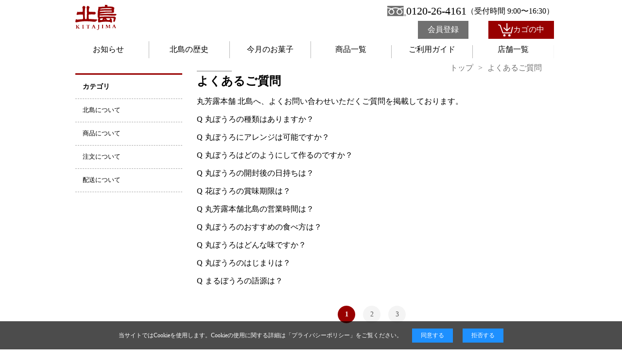

--- FILE ---
content_type: text/html; charset=UTF-8
request_url: https://www.marubolo.com/faq
body_size: 12426
content:
<!DOCTYPE html>

<html lang="ja">

    
	<head profile="http://gmpg.org/xfn/11">
				
<script async src="https://www.googletagmanager.com/gtag/js?id=UA-124204707-1"></script>
<script>
  window.dataLayer = window.dataLayer || [];
  function gtag(){dataLayer.push(arguments);}
  gtag('js', new Date());

  gtag('config', 'UA-124204707-1', {
    'accept_incoming': true,
    'linker': {
      'domains': ['www.marubolo.com','shop.marubolo.com']
    }
  });
</script>

<!-- Global site tag (gtag.js) - Google Analytics -->
<script async src="https://www.googletagmanager.com/gtag/js?id=G-ZC1GDJ2KP4"></script>
<script>
  window.dataLayer = window.dataLayer || [];
  function gtag(){dataLayer.push(arguments);}
  gtag('js', new Date());

  gtag('config', 'G-ZC1GDJ2KP4', {
    'accept_incoming': true,
    'linker': {
      'domains': ['www.marubolo.com','shop.marubolo.com']
    }
  });
</script>				
		<meta http-equiv="Content-Type" content="text/html; charset=UTF-8" />
		<meta http-equiv="X-UA-Compatible" content="IE=edge"/>
		<meta http-equiv="Content-Language" content="ja">
		<meta name="google" value="notranslate">
		<meta name="viewport" content="width=device-width,initial-scale=1">
		<script src="https://cdnjs.cloudflare.com/ajax/libs/Swiper/4.5.0/js/swiper.min.js" integrity="sha256-uckMYBvIGtce2L5Vf/mwld5arpR5JuhAEeJyjPZSUKY=" crossorigin="anonymous"></script> 
		<link rel="stylesheet" href="https://cdnjs.cloudflare.com/ajax/libs/Swiper/4.5.0/css/swiper.min.css" integrity="sha256-XwfUNXGiAjWyUGBhyXKdkRedMrizx1Ejqo/NReYNdUE=" crossorigin="anonymous">
		<link rel="shortcut icon" type="image/vnd.microsoft.icon" href="https://www.marubolo.com/images/favicons/favicon.ico">
		<link rel="icon" type="image/vnd.microsoft.icon" href="https://www.marubolo.com/images/favicons/favicon.ico">
		<link rel="apple-touch-icon" sizes="180x180" href="https://www.marubolo.com/images/favicons/apple-touch-icon-180x180.png">
		<link rel="icon" href="https://www.marubolo.com/images/favicons/favicon.ico">
		<link rel="manifest" href="https://www.marubolo.com/images/favicons/manifest.json">
		
						<title>
		よくあるご質問						よくあるご質問｜丸芳露本舗 北島</title><!--    -->
		<meta name="description" content="北島には「花ぼうろ」「ごまぼうろ」「玄ぼうろ」「黒糖ぼうろ」「オブリガード」「こぼうろ」などの丸芳露の生地作りを活かした">
		<link rel="stylesheet" href="https://www.marubolo.com/shared/css/cmmn.css" type="text/css">
		<link rel="stylesheet" href="https://www.marubolo.com/shared/css/guide.css"  type="text/css">
		

				
		
				<link rel="stylesheet" href="https://shop.marubolo.com/js/jqueryplugin/remodal/1.1.1/remodal.css">
		<link rel="stylesheet" href="https://shop.marubolo.com/js/jqueryplugin/remodal/1.1.1/remodal-default-theme.css">
		<link rel="stylesheet" href="https://shop.marubolo.com/view/asset/system-1-1-2-d1a42fcf1a71062fb4c3e65532441771.css">
				<meta name='robots' content='max-image-preview:large' />
<link rel='stylesheet' id='wp-block-library-css' href='https://www.marubolo.com/cwp/wp-includes/css/dist/block-library/style.min.css?ver=6.2.8' type='text/css' media='all' />
<link rel='stylesheet' id='classic-theme-styles-css' href='https://www.marubolo.com/cwp/wp-includes/css/classic-themes.min.css?ver=6.2.8' type='text/css' media='all' />
<style id='global-styles-inline-css' type='text/css'>
body{--wp--preset--color--black: #000000;--wp--preset--color--cyan-bluish-gray: #abb8c3;--wp--preset--color--white: #ffffff;--wp--preset--color--pale-pink: #f78da7;--wp--preset--color--vivid-red: #cf2e2e;--wp--preset--color--luminous-vivid-orange: #ff6900;--wp--preset--color--luminous-vivid-amber: #fcb900;--wp--preset--color--light-green-cyan: #7bdcb5;--wp--preset--color--vivid-green-cyan: #00d084;--wp--preset--color--pale-cyan-blue: #8ed1fc;--wp--preset--color--vivid-cyan-blue: #0693e3;--wp--preset--color--vivid-purple: #9b51e0;--wp--preset--gradient--vivid-cyan-blue-to-vivid-purple: linear-gradient(135deg,rgba(6,147,227,1) 0%,rgb(155,81,224) 100%);--wp--preset--gradient--light-green-cyan-to-vivid-green-cyan: linear-gradient(135deg,rgb(122,220,180) 0%,rgb(0,208,130) 100%);--wp--preset--gradient--luminous-vivid-amber-to-luminous-vivid-orange: linear-gradient(135deg,rgba(252,185,0,1) 0%,rgba(255,105,0,1) 100%);--wp--preset--gradient--luminous-vivid-orange-to-vivid-red: linear-gradient(135deg,rgba(255,105,0,1) 0%,rgb(207,46,46) 100%);--wp--preset--gradient--very-light-gray-to-cyan-bluish-gray: linear-gradient(135deg,rgb(238,238,238) 0%,rgb(169,184,195) 100%);--wp--preset--gradient--cool-to-warm-spectrum: linear-gradient(135deg,rgb(74,234,220) 0%,rgb(151,120,209) 20%,rgb(207,42,186) 40%,rgb(238,44,130) 60%,rgb(251,105,98) 80%,rgb(254,248,76) 100%);--wp--preset--gradient--blush-light-purple: linear-gradient(135deg,rgb(255,206,236) 0%,rgb(152,150,240) 100%);--wp--preset--gradient--blush-bordeaux: linear-gradient(135deg,rgb(254,205,165) 0%,rgb(254,45,45) 50%,rgb(107,0,62) 100%);--wp--preset--gradient--luminous-dusk: linear-gradient(135deg,rgb(255,203,112) 0%,rgb(199,81,192) 50%,rgb(65,88,208) 100%);--wp--preset--gradient--pale-ocean: linear-gradient(135deg,rgb(255,245,203) 0%,rgb(182,227,212) 50%,rgb(51,167,181) 100%);--wp--preset--gradient--electric-grass: linear-gradient(135deg,rgb(202,248,128) 0%,rgb(113,206,126) 100%);--wp--preset--gradient--midnight: linear-gradient(135deg,rgb(2,3,129) 0%,rgb(40,116,252) 100%);--wp--preset--duotone--dark-grayscale: url('#wp-duotone-dark-grayscale');--wp--preset--duotone--grayscale: url('#wp-duotone-grayscale');--wp--preset--duotone--purple-yellow: url('#wp-duotone-purple-yellow');--wp--preset--duotone--blue-red: url('#wp-duotone-blue-red');--wp--preset--duotone--midnight: url('#wp-duotone-midnight');--wp--preset--duotone--magenta-yellow: url('#wp-duotone-magenta-yellow');--wp--preset--duotone--purple-green: url('#wp-duotone-purple-green');--wp--preset--duotone--blue-orange: url('#wp-duotone-blue-orange');--wp--preset--font-size--small: 13px;--wp--preset--font-size--medium: 20px;--wp--preset--font-size--large: 36px;--wp--preset--font-size--x-large: 42px;--wp--preset--spacing--20: 0.44rem;--wp--preset--spacing--30: 0.67rem;--wp--preset--spacing--40: 1rem;--wp--preset--spacing--50: 1.5rem;--wp--preset--spacing--60: 2.25rem;--wp--preset--spacing--70: 3.38rem;--wp--preset--spacing--80: 5.06rem;--wp--preset--shadow--natural: 6px 6px 9px rgba(0, 0, 0, 0.2);--wp--preset--shadow--deep: 12px 12px 50px rgba(0, 0, 0, 0.4);--wp--preset--shadow--sharp: 6px 6px 0px rgba(0, 0, 0, 0.2);--wp--preset--shadow--outlined: 6px 6px 0px -3px rgba(255, 255, 255, 1), 6px 6px rgba(0, 0, 0, 1);--wp--preset--shadow--crisp: 6px 6px 0px rgba(0, 0, 0, 1);}:where(.is-layout-flex){gap: 0.5em;}body .is-layout-flow > .alignleft{float: left;margin-inline-start: 0;margin-inline-end: 2em;}body .is-layout-flow > .alignright{float: right;margin-inline-start: 2em;margin-inline-end: 0;}body .is-layout-flow > .aligncenter{margin-left: auto !important;margin-right: auto !important;}body .is-layout-constrained > .alignleft{float: left;margin-inline-start: 0;margin-inline-end: 2em;}body .is-layout-constrained > .alignright{float: right;margin-inline-start: 2em;margin-inline-end: 0;}body .is-layout-constrained > .aligncenter{margin-left: auto !important;margin-right: auto !important;}body .is-layout-constrained > :where(:not(.alignleft):not(.alignright):not(.alignfull)){max-width: var(--wp--style--global--content-size);margin-left: auto !important;margin-right: auto !important;}body .is-layout-constrained > .alignwide{max-width: var(--wp--style--global--wide-size);}body .is-layout-flex{display: flex;}body .is-layout-flex{flex-wrap: wrap;align-items: center;}body .is-layout-flex > *{margin: 0;}:where(.wp-block-columns.is-layout-flex){gap: 2em;}.has-black-color{color: var(--wp--preset--color--black) !important;}.has-cyan-bluish-gray-color{color: var(--wp--preset--color--cyan-bluish-gray) !important;}.has-white-color{color: var(--wp--preset--color--white) !important;}.has-pale-pink-color{color: var(--wp--preset--color--pale-pink) !important;}.has-vivid-red-color{color: var(--wp--preset--color--vivid-red) !important;}.has-luminous-vivid-orange-color{color: var(--wp--preset--color--luminous-vivid-orange) !important;}.has-luminous-vivid-amber-color{color: var(--wp--preset--color--luminous-vivid-amber) !important;}.has-light-green-cyan-color{color: var(--wp--preset--color--light-green-cyan) !important;}.has-vivid-green-cyan-color{color: var(--wp--preset--color--vivid-green-cyan) !important;}.has-pale-cyan-blue-color{color: var(--wp--preset--color--pale-cyan-blue) !important;}.has-vivid-cyan-blue-color{color: var(--wp--preset--color--vivid-cyan-blue) !important;}.has-vivid-purple-color{color: var(--wp--preset--color--vivid-purple) !important;}.has-black-background-color{background-color: var(--wp--preset--color--black) !important;}.has-cyan-bluish-gray-background-color{background-color: var(--wp--preset--color--cyan-bluish-gray) !important;}.has-white-background-color{background-color: var(--wp--preset--color--white) !important;}.has-pale-pink-background-color{background-color: var(--wp--preset--color--pale-pink) !important;}.has-vivid-red-background-color{background-color: var(--wp--preset--color--vivid-red) !important;}.has-luminous-vivid-orange-background-color{background-color: var(--wp--preset--color--luminous-vivid-orange) !important;}.has-luminous-vivid-amber-background-color{background-color: var(--wp--preset--color--luminous-vivid-amber) !important;}.has-light-green-cyan-background-color{background-color: var(--wp--preset--color--light-green-cyan) !important;}.has-vivid-green-cyan-background-color{background-color: var(--wp--preset--color--vivid-green-cyan) !important;}.has-pale-cyan-blue-background-color{background-color: var(--wp--preset--color--pale-cyan-blue) !important;}.has-vivid-cyan-blue-background-color{background-color: var(--wp--preset--color--vivid-cyan-blue) !important;}.has-vivid-purple-background-color{background-color: var(--wp--preset--color--vivid-purple) !important;}.has-black-border-color{border-color: var(--wp--preset--color--black) !important;}.has-cyan-bluish-gray-border-color{border-color: var(--wp--preset--color--cyan-bluish-gray) !important;}.has-white-border-color{border-color: var(--wp--preset--color--white) !important;}.has-pale-pink-border-color{border-color: var(--wp--preset--color--pale-pink) !important;}.has-vivid-red-border-color{border-color: var(--wp--preset--color--vivid-red) !important;}.has-luminous-vivid-orange-border-color{border-color: var(--wp--preset--color--luminous-vivid-orange) !important;}.has-luminous-vivid-amber-border-color{border-color: var(--wp--preset--color--luminous-vivid-amber) !important;}.has-light-green-cyan-border-color{border-color: var(--wp--preset--color--light-green-cyan) !important;}.has-vivid-green-cyan-border-color{border-color: var(--wp--preset--color--vivid-green-cyan) !important;}.has-pale-cyan-blue-border-color{border-color: var(--wp--preset--color--pale-cyan-blue) !important;}.has-vivid-cyan-blue-border-color{border-color: var(--wp--preset--color--vivid-cyan-blue) !important;}.has-vivid-purple-border-color{border-color: var(--wp--preset--color--vivid-purple) !important;}.has-vivid-cyan-blue-to-vivid-purple-gradient-background{background: var(--wp--preset--gradient--vivid-cyan-blue-to-vivid-purple) !important;}.has-light-green-cyan-to-vivid-green-cyan-gradient-background{background: var(--wp--preset--gradient--light-green-cyan-to-vivid-green-cyan) !important;}.has-luminous-vivid-amber-to-luminous-vivid-orange-gradient-background{background: var(--wp--preset--gradient--luminous-vivid-amber-to-luminous-vivid-orange) !important;}.has-luminous-vivid-orange-to-vivid-red-gradient-background{background: var(--wp--preset--gradient--luminous-vivid-orange-to-vivid-red) !important;}.has-very-light-gray-to-cyan-bluish-gray-gradient-background{background: var(--wp--preset--gradient--very-light-gray-to-cyan-bluish-gray) !important;}.has-cool-to-warm-spectrum-gradient-background{background: var(--wp--preset--gradient--cool-to-warm-spectrum) !important;}.has-blush-light-purple-gradient-background{background: var(--wp--preset--gradient--blush-light-purple) !important;}.has-blush-bordeaux-gradient-background{background: var(--wp--preset--gradient--blush-bordeaux) !important;}.has-luminous-dusk-gradient-background{background: var(--wp--preset--gradient--luminous-dusk) !important;}.has-pale-ocean-gradient-background{background: var(--wp--preset--gradient--pale-ocean) !important;}.has-electric-grass-gradient-background{background: var(--wp--preset--gradient--electric-grass) !important;}.has-midnight-gradient-background{background: var(--wp--preset--gradient--midnight) !important;}.has-small-font-size{font-size: var(--wp--preset--font-size--small) !important;}.has-medium-font-size{font-size: var(--wp--preset--font-size--medium) !important;}.has-large-font-size{font-size: var(--wp--preset--font-size--large) !important;}.has-x-large-font-size{font-size: var(--wp--preset--font-size--x-large) !important;}
.wp-block-navigation a:where(:not(.wp-element-button)){color: inherit;}
:where(.wp-block-columns.is-layout-flex){gap: 2em;}
.wp-block-pullquote{font-size: 1.5em;line-height: 1.6;}
</style>
<link rel="https://api.w.org/" href="https://www.marubolo.com/wp-json/" /><link rel="alternate" type="application/json" href="https://www.marubolo.com/wp-json/wp/v2/categories/16" />
<script>
(function(i,s,o,g,r,a,m){i['GoogleAnalyticsObject']=r;i[r]=i[r]||function(){
(i[r].q=i[r].q||[]).push(arguments)},i[r].l=1*new Date();a=s.createElement(o),
m=s.getElementsByTagName(o)[0];a.async=1;a.src=g;m.parentNode.insertBefore(a,m)
})(window,document,'script','//www.google-analytics.com/analytics.js','ga');

ga('create', 'UA-214419847-1', 'auto', {'allowLinker': true});
ga('require', 'linker');
ga('linker:autoLink', ['www.makeshop.jp']);
ga('require', 'displayfeatures');

ga('send', 'pageview');

</script>

<!-- Global site tag (gtag.js) - Google Analytics -->
<script async src="https://www.googletagmanager.com/gtag/js?id=UA-214419847-1"></script>
<script>
  window.dataLayer = window.dataLayer || [];
  function gtag(){dataLayer.push(arguments);}
  gtag('js', new Date());

  gtag('config', 'UA-214419847-1', {
    'accept_incoming': true,
    'linker': {
      'domains': ['www.marubolo.com','shop.marubolo.com']
    }
  });
</script>

		</head>
		<body>
		
<!------ COOKIE --------->
    <div class="cookie-consent">
    <div class="cookie-text">当サイトではCookieを使用します。Cookieの使用に関する詳細は「<a href="https://shop.marubolo.com/view/policy">プライバシーポリシー</a>」をご覧ください。</div>
        <div class="cookie-agree">同意する</div>
        <div class="cookie-reject">拒否する</div>
  </div>

<style>
        .cookie-consent {
            display: flex;
            justify-content: center;
            align-items: center;
            position: fixed;
            bottom: 0;
            width: 100%;
            font-size: 12px;
            color: #fff;
            background: rgba(0,0,0,.7);
            padding: 1.2em;
            box-sizing: border-box;
            visibility: hidden;
    z-index: 100;
        }
        .cookie-consent.is-show {
            visibility: visible;
        }
        /*.policy-link, :link, :visited, :active {
            color: rgb(0, 136, 255);
            font-size: 15px;
            text-decoration: none;
        }*/
        .cookie-agree, .cookie-reject {
            color: #fff;
            background: dodgerblue;
            padding: .5em 1.5em;
            margin-left: 20px;
        }
        .cookie-agree:hover, .cookie-reject:hover {
            cursor: pointer;
        }
    .cookie-consent a {
    color: #ffffff;
    }
        /* パッと消える */
        .cc-hide1 {
            display: none;
        }
        /* ゆっくり消える */
        .cc-hide2 {
            animation: hide 1s linear 0s;
            animation-fill-mode: forwards;
        }
        @keyframes hide {
            from {
                opacity: 1;
            }
            to {
                opacity: 0;
                visibility: hidden;
            }
        }
        /* メディアクエリ */
        @media screen and (max-width: 600px) {
            .cookie-consent {
                flex-direction: column;
            }
            .cookie-text {
                margin-bottom: 1em;
            }
    .cookie-agree, .cookie-reject {
    margin-bottom: 5px;
    }
        }
      </style>
<!----------/COOKIE------------>  		
		
								

	

    <header>
        <div class="top_info_wrap"  id="top_info_wrap">
            <div class="img_wrap">
                <h1>
                    <a href="https://shop.marubolo.com/">
                        <picture>
                            <source media="(min-width: 768px)" srcset="https://gigaplus.makeshop.jp/mkitajima/cmmn/logomark.svg">
                            <img src="https://gigaplus.makeshop.jp/mkitajima/cmmn/sp_logomark.svg" class="img-fluid" alt="佐賀・丸芳露本舗 北島">
                        </picture>
                    </a>
                </h1>
            </div>
            <p class="pc_only top_tel"><img src="https://gigaplus.makeshop.jp/mkitajima/cmmn/tel_mark.svg">0120-26-4161<small>（受付時間 9:00&#12316;16:30）</small></p>
            <nav>
                <input type="checkbox" id="top_nav_check_00">
                <label for="top_nav_check_00"></label>
                <div class="top_bg_animation">
                    <ul class="top_nav">
                        <li>
                            <ul>
                                <li><a href="https://shop.marubolo.com/"><img src="https://gigaplus.makeshop.jp/mkitajima/cmmn/sp_nav_top.svg" alt="トップページ">トップページ</a></li>
                                <li class="login_li"><a href="https://shop.marubolo.com/#makeshop-common-login-url:login"><img src="https://gigaplus.makeshop.jp/mkitajima/cmmn/sp_nav_login.svg" alt="ログイン"><br><span class="sp_only">ログイン</span><span class="pc_only">ログイン</span></a></li>
                                <li><a href="https://www.makeshop.jp/ssl/?ssltype=ssl_shop_member_entry&k=bWtpdGFqaW1h"><img src="https://gigaplus.makeshop.jp/mkitajima/cmmn/sp_nav_member.svg" alt="新規会員登録"><span class="sp_only">会員登録</span></a></li>
                                                                <li>
                                    <a href="https://shop.marubolo.com/view/cart">
                                        <span class="sp_only">
                                        <img src="https://gigaplus.makeshop.jp/mkitajima/cmmn/sp_nav_cart.svg" alt="お買い物カゴ"><br>お買い物カゴ</span>
                                        <span class="pc_only"><img src="https://gigaplus.makeshop.jp/mkitajima/cmmn/pc_cart_icon.svg" alt="お買い物カゴ">
                                         カゴの中
                                                                             </a>
                                </li>                        
                            </ul>
                        </li>
                        <li><a href="https://shop.marubolo.com/view/page/shop">店舗一覧</a></li>
                        <li>
                            <input type="checkbox" id="top_nav_check_01">
                            <label for="top_nav_check_01">商品一覧</label>
                            <ul>
                                <!--<li><a href="/view/category/all_items">すべての商品</a></li>-->
                                <!--<li><a href="/view/category/ct0">商品一覧</a></li>-->
                                        <!--<li><a href="https://shop.marubolo.com/view/category/ocg">2023 お中元</a></li>-->
                                <li><a href="https://shop.marubolo.com/view/category/marubolo">丸ぼうろ</a></li>
                                <li><a href="https://shop.marubolo.com/view/category/hana">花ぼうろ</a></li>
                                <li><a href="https://shop.marubolo.com/view/category/goma">ごまぼうろ</a></li>
                                <li><a href="https://shop.marubolo.com/view/category/kobolo">こぼうろ</a></li>
                                <li><a href="https://shop.marubolo.com/view/category/kuro">玄ぼうろ</a></li>
                                <li><a href="https://shop.marubolo.com/view/category/set">詰め合わせ</a></li>
                                <li><a href="https://shop.marubolo.com/view/category/margaret">マーガレット・ダ・マンド</a></li>
                                <li><a href="https://shop.marubolo.com/view/category/madeleine">マドレーヌ</a></li>
                                <li><a href="https://shop.marubolo.com/view/category/obbligato">オブリガード</a></li>
                                <li><a href="https://shop.marubolo.com/view/category/furuit">フルーツ更紗</a></li>
                                <li><a href="https://shop.marubolo.com/view/category/matsuba">松葉</a></li>
                                <li><a href="https://shop.marubolo.com/view/category/auspicious_event">慶事</a></li>
                                <li><a href="https://shop.marubolo.com/view/category/buddhist_memorial">法事・仏事</a></li>
                                <li><a href="https://shop.marubolo.com/view/category/bag">手提げ袋</a></li>
                                <li><a href="https://shop.marubolo.com/view/category/-2000">～2,000円</a></li>
                                <li><a href="https://shop.marubolo.com/view/category/2001-3000">2,001～3,000円</a></li>
                                <li><a href="https://shop.marubolo.com/view/category/3001-4000">3,001～4,000円</a></li>
                                <li><a href="https://shop.marubolo.com/view/category/4001-5000">4,001～5,000円</a></li>
                                <li><a href="https://shop.marubolo.com/view/category/5001-">5,001円～</a></li>
                            </ul>
                        </li>
                        <li>
                            <input type="checkbox" id="top_nav_check_02">
							<label for="top_nav_check_02"><a href="https://shop.marubolo.com/view/guide">ご利用ガイド</a></label>
							<ul>
								<li><a href="https://shop.marubolo.com/view/page/delivery">お支払い・送料について</a></li>
								<li><a href="https://shop.marubolo.com/view/page/wrapping">のし紙・包装について</a></li>
								<li><a href="https://www.marubolo.com/faq/">よくあるご質問</a></li>
								<li><a href="https://shop.marubolo.com/view/contract">特定商取引の表記</a></li>
								<li><a href="https://shop.marubolo.com/html/email.html">お問い合わせ</a></li>
								<li><a href="https://shop.marubolo.com/view/company">会社概要</a></li>
								<li><a href="https://shop.marubolo.com/view/policy">個人情報保護について</a></li>
								<li><a href="https://shop.marubolo.com/view/page/terms">ご利用規約</a></li>
								<li><a href="https://shop.marubolo.com/view/page/sitemap">サイトマップ</a></li>
							</ul>
                        </li>
                        <li><a href="https://www.marubolo.com/season/">今月のお菓子</a></li>
                        <li><a href="https://www.marubolo.com/notice/">お知らせ</a></li>
                        <li><a href="https://shop.marubolo.com/view/page/feeling">北島の歴史</a></li>
                        <li><a href="https://shop.marubolo.com/view/page/character">キャラクター紹介</a></li>
                        <li><a href="https://shop.marubolo.com/html/email.html">お問い合わせ</a></li>
                        <li><label for="top_nav_check_00">閉じる</label></li>
                    </ul>
                </div>
            </nav>
            <div class="cart_wrap">
                <a href="https://shop.marubolo.com/view/cart"><img src="https://gigaplus.makeshop.jp/mkitajima/cmmn/sp_cart_icon.svg" alt="cart icon"></a>
            </div>
        </div>
    </header>
<style>
    #top_nav_check_00:checked ~ div > ul li:first-of-type ul li.login_li{
        display: none;
    }
    @media (min-width: 768px){
        body > header > div > nav > div > ul > li:nth-child(1) > ul {
            width: 60%;
            margin: 0 0 0 auto;            
        }
        header > div > nav > div > ul > li:nth-child(1) > ul > li.login_li{
            display: none;
        }
    }
</style>
<style>
    @media(min-width: 768px){
    	body > header > div > nav > div > ul > li:nth-child(3){
        	position: static;
    	}
    	#top_nav_check_01 ~ ul{
    		position: absolute;
    		left: 50%;
    		bottom: 0;
    		transform: translate(-50% , 100%);
    		width: 100vw;
    		height: auto;
   			max-width: 1000px;
    		padding: 62px 5px 40px 3.5%;
    		background: rgba(255,255,255,.95);
    	}
    	#top_nav_check_01 ~ ul::before{
    		content:"商品一覧";
    		position: absolute;
    		top: 24px;
   			left: 4%;
    		font-size: 16px;
    	}
    	#top_nav_check_01 ~ ul::after{
    		content:"価格帯別検索";
    		position: absolute;
    		bottom: 70px;
    		left: 4%;
    		font-size: 16px;
    	}
    	#top_nav_check_01 ~ ul li{
    		width: 155px;
    		margin: 0 0 13px 0;
    		background: transparent;
    	}
    	#top_nav_check_01 ~ ul li a{
    		width: 100%;
    		padding: 0 0 0 56px;
    		position: relative;
    		white-space: normal;
    		line-height: 1;
    		font-size: 14px;
    		height: 30px;
    		display: flex;
    		flex-wrap: wrap;
    		justify-content: flex-start;
    		align-items: center;
    		background: transparent;
    	}
    	#top_nav_check_01 ~ ul li a::before{
    		content:"";
    		width: 51px;
    		height: 30px;
    		position: absolute;
    		left: 0;
    		top: 0;
    		display: block;
    		/*background-image: url();*/
    		background-size: cover;
    	}
        #top_nav_check_01 ~ ul li:nth-last-child(6){
     	  	margin-right: auto;
    		margin-bottom: 75px;
        }
        #top_nav_check_01 ~ ul li:nth-last-child(5){
    		width: 100%;
    		position: absolute;
    		bottom: 20px;
    		left: 4%;
 	   }
        #top_nav_check_01 ~ ul li:nth-last-child(4){
    		position: absolute;
    		bottom: 20px;
    		left: 142px;
 	   }
        #top_nav_check_01 ~ ul li:nth-last-child(3){
    		position: absolute;
    		bottom: 20px;
    		left: 276px;
 	   }
        #top_nav_check_01 ~ ul li:nth-last-child(2){
    		position: absolute;
    		bottom: 20px;
    		left: 410px;
 	   }
        #top_nav_check_01 ~ ul li:nth-last-child(1){
    		position: absolute;
    		bottom: 20px;
    		left: 544px;
 	   }
        #top_nav_check_01 ~ ul li:nth-last-child(5) a::before,
        #top_nav_check_01 ~ ul li:nth-last-child(4) a::before,
        #top_nav_check_01 ~ ul li:nth-last-child(3) a::before,
        #top_nav_check_01 ~ ul li:nth-last-child(2) a::before,
        #top_nav_check_01 ~ ul li:nth-last-child(1) a::before{
    		content: none;
    	}
        #top_nav_check_01 ~ ul li:nth-last-child(5) a,
        #top_nav_check_01 ~ ul li:nth-last-child(4) a,
        #top_nav_check_01 ~ ul li:nth-last-child(3) a,
        #top_nav_check_01 ~ ul li:nth-last-child(2) a,
        #top_nav_check_01 ~ ul li:nth-last-child(1) a{
    		width: auto;
    		padding: 5px;
    		white-space: nowrap;
    	}
        #top_nav_check_01 ~ ul li:nth-last-child(5) a{
    		width: 65px;
    	}
	    #top_nav_check_01 ~ ul li:nth-last-child(5)::before{
    		content: none;
    	}
        
        /* nav img */
    	#top_nav_check_01 ~ ul li:nth-last-child(6) a::before{
    		background-image: url(https://gigaplus.makeshop.jp/mkitajima/cmmn/top_nav_tesage.png);
    	}    
    	#top_nav_check_01 ~ ul li:nth-last-child(7) a::before{
    		background-image: url(https://gigaplus.makeshop.jp/mkitajima/cmmn/top_nav_houji.png);
    	}        
    	#top_nav_check_01 ~ ul li:nth-last-child(8) a::before{
    		background-image: url(https://gigaplus.makeshop.jp/mkitajima/cmmn/top_nav_keiji.png);
    	}        
    	#top_nav_check_01 ~ ul li:nth-last-child(9) a::before{
    		background-image: url(https://gigaplus.makeshop.jp/mkitajima/cmmn/top_nav_matsuba.png);
    	}
    	#top_nav_check_01 ~ ul li:nth-last-child(10) a::before{
    		background-image: url(https://gigaplus.makeshop.jp/mkitajima/cmmn/top_nav_fruits.png);
    	}
    	#top_nav_check_01 ~ ul li:nth-last-child(11) a::before{
    		background-image: url(https://gigaplus.makeshop.jp/mkitajima/cmmn/top_nav_oburi.png);
    	}
    	#top_nav_check_01 ~ ul li:nth-last-child(12) a::before{
    		background-image: url(https://gigaplus.makeshop.jp/mkitajima/cmmn/top_nav_mado.png);
    	}
    	#top_nav_check_01 ~ ul li:nth-last-child(13) a::before{
    		background-image: url(https://gigaplus.makeshop.jp/mkitajima/cmmn/top_nav_damando.png);
    	}
    	#top_nav_check_01 ~ ul li:nth-last-child(14) a::before{
    		background-image: url(https://gigaplus.makeshop.jp/mkitajima/cmmn/top_nav_tsumeawase.png);
    	}
    	#top_nav_check_01 ~ ul li:nth-last-child(15) a::before{
    		background-image: url(https://gigaplus.makeshop.jp/mkitajima/cmmn/top_nav_kuro.png);
    	}
    	#top_nav_check_01 ~ ul li:nth-last-child(16) a::before{
    		background-image: url(https://gigaplus.makeshop.jp/mkitajima/cmmn/top_nav_kobouro.png);
    	}
    	#top_nav_check_01 ~ ul li:nth-last-child(17) a::before{
    		background-image: url(https://gigaplus.makeshop.jp/mkitajima/cmmn/top_nav_goma.png);
    	}
    	#top_nav_check_01 ~ ul li:nth-last-child(18) a::before{
    		background-image: url(https://gigaplus.makeshop.jp/mkitajima/cmmn/top_nav_hana.png);
    	}
    	#top_nav_check_01 ~ ul li:nth-last-child(19) a::before{
    		background-image: url(https://gigaplus.makeshop.jp/mkitajima/cmmn/top_nav_maru.png);
    	}
    	#top_nav_check_01 ~ ul li:nth-last-child(20) a::before{
    		background-image: url(https://gigaplus.makeshop.jp/mkitajima/cmmn/top_nav_event_01.png);
    	}
        @media(min-width: 1000px){
            #top_nav_check_01 ~ ul li:nth-of-type(1),
            #top_nav_check_01 ~ ul li:nth-of-type(2),
            #top_nav_check_01 ~ ul li:nth-of-type(7),
            #top_nav_check_01 ~ ul li:nth-of-type(8),
            #top_nav_check_01 ~ ul li:nth-of-type(13),
            #top_nav_check_01 ~ ul li:nth-of-type(14){
                width: 165px;
            }
        }
    }
    #top_info_wrap > div.cart_wrap > a > span.yellow{
        display: flex;
        position: absolute;
        left: -5px;
        bottom: 0;
        background: #980000;
        width: 20px;
        height: 20px;
        border-radius: 100%;
        flex-wrap: wrap;
        justify-content: center;
        align-items: center;
        line-height: 0;
        z-index: 2;
        font-size: 14px;
    }
    #top_info_wrap > div.cart_wrap > a > span.white{
        width: 22px;
        height: 22px;
        background: #fff;
        border-radius: 100%;
        position: absolute;
        left: -5px;
        bottom: 0;
        z-index: 1;
    }
</style>

    <ol class="breadcrumbs">
        <li><a href="https://shop.marubolo.com/">トップ</a></li>
        <li><a href="https://www.marubolo.com/faq/">よくあるご質問</a></li>
    </ol>


<!-- 241204-->

	<div class="event_banner_wrap">
     
        
	<a href="https://shop.marubolo.com/view/category/osb">
        <img src="https://gigaplus.makeshop.jp/mkitajima/cmmn/2025osb_banner_cmmn_SP.webp" alt="冬のごあいさつ">
    </a>
            
        
        <!-- べるさいゆ 
        <div class="view_timer"  data-end-date="2025/03/17 23:59" style="display: none;">
                    <a href="https://www.marubolo.com/versailles/?sp_banner">
        <img src="https://gigaplus.makeshop.jp/mkitajima/images/sp_cmmn_ver_banner.png" alt="ベルサイユのサガ　いちごさん花ぼうろ">
        </a>
        </div>  -->
</div>


<style>
    .event_banner_wrap{
    	width: 100%;
    	height: auto;
    	margin: 10px 0;
    }
    .event_banner_wrap img{
    	max-width: 100%;
    	width: 100%;
    	height: auto;
    }
    @media(min-width: 768px){
    	.event_banner_wrap{
    		display: none;
    	}
    }
</style>

<div class="two_column">

    	<style>
.pagination {
  text-align: center;
  margin: 40px 0;
}

.pagination a,
.pagination span {
  display: inline-block;
  margin: 0 6px;
  width: 36px;
  height: 36px;
  line-height: 36px;
  border-radius: 50%;
  background: #f4f4f4;
  color: #555;
  text-align: center;
  text-decoration: none;
  font-size: 14px;
  transition: all 0.3s ease;
}

.pagination a:hover {
  background: #333;
  color: #fff;
}

.pagination .current {
  background: #980000;
  color: #fff;
  font-weight: bold;
}
</style>
    <main>
        <div class="container">
            <section>
                <div class="faq_wrap">
                    <h2>よくあるご質問</h2>
                    <p>丸芳露本舗 北島へ、よくお問い合わせいただくご質問を掲載しております。</p>
                    
                    <ul>
                                                <li><a href="https://www.marubolo.com/faq/post-870.html">丸ぼうろの種類はありますか？</a></li>
                                                    <li><a href="https://www.marubolo.com/faq/post-868.html">丸ぼうろにアレンジは可能ですか？</a></li>
                                                    <li><a href="https://www.marubolo.com/faq/post-866.html">丸ぼうろはどのようにして作るのですか？</a></li>
                                                    <li><a href="https://www.marubolo.com/faq/post-864.html">丸ぼうろの開封後の日持ちは？</a></li>
                                                    <li><a href="https://www.marubolo.com/faq/post-862.html">花ぼうろの賞味期限は？</a></li>
                                                    <li><a href="https://www.marubolo.com/faq/post-860.html">丸芳露本舗北島の営業時間は？</a></li>
                                                    <li><a href="https://www.marubolo.com/faq/post-858.html">丸ぼうろのおすすめの食べ方は？</a></li>
                                                    <li><a href="https://www.marubolo.com/faq/post-856.html">丸ぼうろはどんな味ですか？</a></li>
                                                    <li><a href="https://www.marubolo.com/faq/post-854.html">丸ぼうろのはじまりは？</a></li>
                                                    <li><a href="https://www.marubolo.com/faq/post-852.html">まるぼうろの語源は？</a></li>
                                            </ul>

                    <div class="pagination">
                    <span aria-current="page" class="page-numbers current">1</span>
<a class="page-numbers" href="https://www.marubolo.com/faq/page/2">2</a>
<a class="page-numbers" href="https://www.marubolo.com/faq/page/3">3</a>                    </div>

                                    </div>
            </section>
        </div>
    </main>


<aside>
    <div class="side_event_wrap"></div>
    <nav>
        <h2 class="side_products_title">カテゴリ</h2>
        <ul>	<li class="cat-item cat-item-19"><a href="https://www.marubolo.com/./faq/about">北島について</a>
</li>
	<li class="cat-item cat-item-20"><a href="https://www.marubolo.com/./faq/goods">商品について</a>
</li>
	<li class="cat-item cat-item-18"><a href="https://www.marubolo.com/./faq/order">注文について</a>
</li>
	<li class="cat-item cat-item-17"><a href="https://www.marubolo.com/./faq/delivery">配送について</a>
</li>
</ul>    </nav>
</aside>

</div>

    <footer>
        <div class="footer_pc">
            <div class="f_section">
                <p class="h2">包装・のしについて</p>
                <div class="img_wrap">
                    <img src="https://gigaplus.makeshop.jp/mkitajima/cmmn/f_noshi.png" width="298" height="188">
                </div>
                <p>熨斗を選択できる商品にのみ「熨斗」の設定が可能となっております。<br>出産祝いや、お土産などの慶事や季節催事、仏事・法事までの様々なギフトにご利用ください。</p>
            </div>
            
            <div class="f_section">
                <p class="h2">送料について</p>
                <!--<p class="view_timer" data-start-date="2023/08/15 10:00" data-end-date="2024/04/01 00:00">■ 常温配送<br>佐賀県内770円、佐賀県外880円<br>■ クール配送<br>全国一律＋220円<br>
                ※一般配送とクール配送を一緒にご注文の場合、各々に料金がかかります。</p>-->
                <p class="view_timer">■ 常温配送<br><!-- 2024/4/1　★★★ 新送料表 ★★★  -->北海道・沖縄 	1,760円、佐賀県内770円、その他の都府県880円<!-- //2024/4/1　★★★ 新送料表 ★★★  --><br>■ クール配送<br>全国一律＋220円<br>
                ※一般配送とクール配送を一緒にご注文の場合、各々に料金がかかります。</p>
                <p><a href="https://shop.marubolo.com/view/page/delivery#pay_02">送料について</a></p>
                <p>お支払方法について</p>
                <p>■ クレジットカード決済</p>
                <div class="img_wrap">
                    <img src="https://gigaplus.makeshop.jp/mkitajima/cmmn/td_ic12.png" alt="icon mark" width="306" height="37">
                </div>
                <!--<p>■ コンビニ決済</p>
                <div class="img_wrap">
                    <img src="https://gigaplus.makeshop.jp/mkitajima/cmmn/cs_logomark.png" alt="icon mark">
                </div>-->
                <p>■ 代金引換</p>
                <p>手数料：一律330円（税込）</p>
                <font color="#C20A0A">
常温便対象商品とクール便対象商品をそれぞれ代引でのご購入の際は、代引き手数料が330円（常温）＋330円（クール）の合計660円となります。
</font>
                <p>■ 銀行振込</p>
                <!--<p>■ クロネコ代金後払いサービス</p>
                <p>手数料：一律220円（税込）<br/>
                ご利用限度額：55,000円（税込）</p>
                <div class="img_wrap">
                    <img src="https://gigaplus.makeshop.jp/mkitajima/cmmn/kuroneko_convini.png" alt="icon mark">
                </div>-->
                <p><a href="https://shop.marubolo.com/view/page/delivery#pay_01">お支払方法について</a></p>
            </div>
            
            <div class="f_section">
                <p class="h2">企業様・大口注文について</p>
                <p>企業様の節目となる周年祭や結婚式の引き出物、その他大口注文をご検討の方はお問い合わせフォームよりお問い合わせください。</p>
                <p><a href="https://shop.marubolo.com/html/email.html">お問い合わせフォーム</a></p>
                <p><a href="https://shop.marubolo.com/view/page/character"><img src="https://gigaplus.makeshop.jp/mkitajima/images/character.png" width="293" height="96"></a></p>
            </div>
        </div>
        <div class="footer_wrap">
            
            <div class="footer_nav">
                <nav>
                    <ul>
                        <li><a href="https://shop.marubolo.com/view/page/shop">店舗一覧</a></li>
                        <li>
                            <input type="checkbox" id="footer_nav_check_01">
                            <label for="footer_nav_check_01">商品一覧</label>
                            <ul>
                                
                        <!--<li><a href="https://shop.marubolo.com/view/category/all_items">すべての商品</a></li>-->
                        <!--<li><a href="https://shop.marubolo.com/view/category/ct0">商品一覧</a></li>-->
                            
                            <li><a href="https://shop.marubolo.com/view/category/marubolo">丸ぼうろ</a></li>
                            <li><a href="https://shop.marubolo.com/view/category/hana">花ぼうろ</a></li>
                            <li><a href="https://shop.marubolo.com/view/category/goma">ごまぼうろ</a></li>
                            <li><a href="https://shop.marubolo.com/view/category/kobolo">こぼうろ</a></li>
                            <li><a href="https://shop.marubolo.com/view/category/kuro">玄ぼうろ</a></li>
                            <li><a href="https://shop.marubolo.com/view/category/set">詰め合わせ</a></li>
                            <li><a href="https://shop.marubolo.com/view/category/margaret">マーガレット・ダ・マンド</a></li>
                            <li><a href="https://shop.marubolo.com/view/category/madeleine">マドレーヌ</a></li>
                            <li><a href="https://shop.marubolo.com/view/category/obbligato">オブリガード</a></li>
                            <li><a href="https://shop.marubolo.com/view/category/furuit">フルーツ更紗</a></li>
                            <li><a href="https://shop.marubolo.com/view/category/matsuba">松葉</a></li>
                            <li><a href="https://shop.marubolo.com/view/category/auspicious_event">慶事</a></li>
                            <li><a href="https://shop.marubolo.com/view/category/buddhist_memorial">法事・仏事</a></li>
                            <li><a href="https://shop.marubolo.com/view/category/bag">手提げ袋</a></li>
                            <li><a href="https://shop.marubolo.com/view/category/-2000">～2,000円</a></li>
                            <li><a href="https://shop.marubolo.com/view/category/2001-3000">2,001～3,000円</a></li>
                            <li><a href="https://shop.marubolo.com/view/category/3001-4000">3,001～4,000円</a></li>
                            <li><a href="https://shop.marubolo.com/view/category/4001-5000">4,001～5,000円</a></li>
                            <li><a href="https://shop.marubolo.com/view/category/5001-">5,001円～</a></li>
                                                 
                                
                            </ul>
                        </li>
                        <li>
                            <input type="checkbox" id="footer_nav_check_02">
                            <label for="footer_nav_check_02">ご利用ガイド</label>
                            <ul>
                                
								<li><a href="https://shop.marubolo.com/view/page/delivery">お支払い・送料について</a></li>
								<li><a href="https://shop.marubolo.com/view/page/wrapping">のし紙・包装について</a></li>
								<li><a href="https://www.marubolo.com/faq">よくあるご質問</a></li>
								<li><a href="https://shop.marubolo.com/view/contract">特定商取引の表記</a></li>
								<li><a href="https://shop.marubolo.com/html/email.html">お問い合わせ</a></li>
								<li><a href="https://shop.marubolo.com/view/company">会社概要</a></li>
								<li><a href="https://shop.marubolo.com/view/policy">個人情報保護について</a></li>
								<li><a href="https://shop.marubolo.com/view/page/terms">ご利用規約</a></li>
								<li><a href="https://shop.marubolo.com/view/page/sitemap">サイトマップ</a></li>

                                
                            </ul>
                        </li>
                        <li><a href="https://www.marubolo.com/season">今月のお菓子</a></li>
                        <li><a href="https://www.marubolo.com/notice">お知らせ</a></li>
                        <li><a href="https://shop.marubolo.com/view/page/feeling">北島の歴史</a></li>
                        <li><a href="https://shop.marubolo.com/view/page/character">キャラクター紹介</a></li>
                        <li><a href="https://shop.marubolo.com/html/email.html">お問い合わせ</a></li>
                    </ul>
                </nav>
            </div>
            <div class="sns_wrap">
                <ul>
                    <li><a href="https://www.instagram.com/marubolo_kitajima/"><img src="https://gigaplus.makeshop.jp/mkitajima/cmmn/inst_icon.svg" alt="INSTAGRAM" width="45" height="45"></a></li>
                </ul>
            </div>
            
            <div class="f_section">
                <div class="footer_contact_wrap">
                    <p class="h2">北島へのお問い合わせは</p>
                    <p class="f_tel"><img src="https://gigaplus.makeshop.jp/mkitajima/cmmn/sp_f_tel.svg" width="40" height="23"><a href="tel:0120-26-4161">0120-26-4161</a></p>
                    <p class="f_time">9:00〜16:30まで（元日除く）</p>
                    <p class="f_form"><a href="https://shop.marubolo.com/html/email.html">お問い合わせフォーム</a></p>
                </div>            
            </div>
            <div class="f_section">
                <div class="pc_footer">
                    <div class="footer_logo_wrap">
                        <img src="https://gigaplus.makeshop.jp/mkitajima/cmmn/f_logomark.svg" alt="KITAJIMA" width="45" height="45">
                    </div>
                    <div class="footer_info_wrap">
                        <p class="h2">〒840-8511　佐賀県佐賀市白山2-2-5</p>
                        <p class="pc_footer_tel">TEL：0952-26-4161　FAX：0952-26-3601</p>
                        <p class="pc_footer_f_dial">
                        <img src="https://gigaplus.makeshop.jp/mkitajima/cmmn/tel_mark.svg" alt="icon" width="40" height="23">0120-26-4161<small>（受付時間 9:00〜16:30）</small></p>
                    </div>
                </div>
            </div>
            <div class="footer_info">
                <p class="sp_only"><small>九州・佐賀で親しまれてきた丸ぼうろ（まるぼーろ）の北島のサイトです。</small></p>
                <small>Copyright(c) 2021 KITAJIMA Co., Ltd. All Rights Reserved.</small>
            </div>
        </div>
    </footer>
    <form name="ssl_login_form" method="post" action="https://shop.marubolo.com/ssl/slogin/" target="_top" style="margin:0;padding:0;">
        <input type="hidden" name="db" value="mkitajima">
        <input type="hidden" name="type" value="">
        <input type="hidden" name="opt" value="">
        <input type="hidden" name="ssl_login_return_url" value="%2Fview%2Fpage%2Ffeeling">
        <input type="hidden" name="user_id" value="">
        
    </form>

    <script language="JavaScript">
    function ssl_login(type, etc, user_id){
        var etc = (typeof(etc) != "undefined") ? etc : '';
        var user_id = (typeof(user_id) != "undefined") ? user_id : '';

        if (typeof(ga) === 'function') { ga('linker:decorate', document.ssl_login_form); }

        

        document.ssl_login_form.type.value = type;
        document.ssl_login_form.opt.value = etc;
        document.ssl_login_form.user_id.value = user_id;
        document.ssl_login_form.submit();
    }
    </script>
    <form name="ssl_idinfo_form" style="margin:0;padding:0;" method="post" action="https://shop.marubolo.com/ssl/ssl_idinfo/ssl_idinfo.html">
        <input type="hidden" name="db" value="mkitajima">
        <input type="hidden" name="login_id" value="">
        
    </form>
    <script>
    function ssl_idinfo() {
        document.ssl_idinfo_form.submit();
    }
    </script>
    <form name="ssl_confirm_form" style="margin:0;padding:0;" method="post" action="https://shop.marubolo.com/ssl/ssl_confirm/confirm.html">
        <input type="hidden" name="db" value="mkitajima">
        <input type="hidden" name="login_id" value="">
        <input type="hidden" name="type" value="confirm">
    </form>
    <script>
    function ssl_confirm(){
        document.ssl_confirm_form.submit();
    }
    </script>
    <form name="ssl_point_form" style="margin:0;padding:0;" method="post" action="https://shop.marubolo.com/ssl/mypage/point.html">
        <input type="hidden" name="db" value="mkitajima">
        <input type="hidden" name="login_id" value="">
    </form>
    <script>
    function ssl_point(){
        document.ssl_point_form.submit();
    }
    </script>
<div class="makeshop-modal-window" data-remodal-id="makeshop-common-modal">
    <button data-remodal-action="close" class="remodal-close"></button>
    <p class="error-text"></p>
    <button data-remodal-action="confirm" class="remodal-confirm">OK</button>
</div>

<input type="hidden" id="makeshop-page-common-login-data"
    data-login-url-prefix="#makeshop-common-login-url:"
    data-login-is-btob="N"
>

<input type="hidden" id="makeshop-page-common-cart-data"
    data-cart-url="https://shop.marubolo.com/view/cart"
    data-cart-remove-url-prefix="#makeshop-common-cart-remove-url:"
    data-cart-quantity-url-prefix="#makeshop-common-cart-quantity-url:"
    data-id-quantity-prefix="makeshop-common-cart-quantity:"
>

<form id="makeshop-form-common-order" method="post" action="">
    <input type="hidden" name="ssl_login_id" value="">
    <input type="hidden" name="ssl_tempid" value="ee43c0949677209a464d2c591ec66f47">
</form>
<input type="hidden" id="makeshop-page-common-order-data"
    data-order-url="#makeshop-common-order-url"
    data-order-google-analytics-enabled="Y"
>

<input type="hidden" id="makeshop-page-common-search-data"
    data-id-keyword="makeshop-search-keyword"
    data-id-price-low="makeshop-search-price-low"
    data-id-price-high="makeshop-search-price-high"
    data-id-category="makeshop-search-category"
    data-id-original-code="makeshop-search-original-code"
    data-search-url="#makeshop-common-search-url"
>

<form id="makeshop-form-common-contact" method="post" action="https://shop.marubolo.com/html/email.html" target="commonContactWindow">
    <input type="hidden" name="admin_id" value="mkitajima">
    <input type="hidden" name="login_id" value="">
</form>
<input type="hidden" id="makeshop-page-common-contact-data"
    data-contact-url="#makeshop-common-contact-url"
>

<input type="hidden" id="makeshop-page-common-slideshow-data"
    data-enabled="N"
    data-pause="5000"
    data-speed="1500"
    data-controls="N"
    data-captions="Y"
    data-mode="horizontal"
>


<script src="https://shop.marubolo.com/js/jquery/3.3.1/jquery.min.js" defer></script>
<script src="https://shop.marubolo.com/js/jqueryplugin/remodal/1.1.1/remodal.min.js" defer></script>
<script src="https://shop.marubolo.com/view/asset/system-1-1-4-367cb0c24e064d91cad4d08122fe01e2.js" defer></script>

<!------ cookie ---------->
       <script type='text/javascript'>
        (function() {
            console.log('即時関数');

            // DOM-Elementを取得しておく
            const cookieConsent = document.querySelector('.cookie-consent');
            const cookieAgree = document.querySelector('.cookie-agree');
            const cookieReject = document.querySelector('.cookie-reject');

            // Cookieを拒否した時用のFlag
            const rejectFlag = sessionStorage.getItem('rejectFlag');
            console.log({rejectFlag});

            const cookieData = document.cookie;
            console.log({cookieData});

            // CookieをSetしているかどうかを判定するためのFlag
            let cookieSetFlag = false;

            // 綺麗に分割するために「'; '」(セミコロン&半角スペース)で区切る！
            const cookieDataList = cookieData.split('; ');
            console.log({cookieDataList});

            for (const cookie of cookieDataList) {
                const cookieSplit = cookie.split('=');
                console.log({cookieSplit});

                if (cookieSplit[0] === 'robotama-cookie') cookieSetFlag = true;
                console.log({cookieSetFlag});
            }

            // Cookieの有効期限（日）をSetする
            const expire = 31;

            // 1. Yes Cookie-Set-Function => 引数は有効期限(日)
            function SetCookie(expire){
                const current = new Date();
                expire = current.getTime() + expire * 24 * 3600 * 1000;

                // CookieにDataをSetする
                document.cookie = `robotama-cookie=robotama-read; expire=${expire}; domain=.marubolo.com;`
            }

            // 2. Cookieを拒否したときに、Cookieをすべて削除するFunction
            function DeleteAllCookie(){
                const maxAgeZero = 'max-age=0';

                for (const cookie of cookieDataList) {
                    const cookieSplit = cookie.split('=');

                    document.cookie = `${cookieSplit[0]}=; ${maxAgeZero}`;
                }
            }

            // 3. Popup表示のFunction
            function PopupDisplay(){
                cookieConsent.classList.add('is-show');
            }

            if (cookieSetFlag) {
                console.log('cookieSetFlagが立っている！Cookie同意済みUser');
            } else {
                if (rejectFlag) {
                    console.log('rejectFlagが立っている！Cookie-拒否User');
                } else {
                    console.log('2つのFlagが立っていない！初回Access-Userか、有効期限切れUser');
                    PopupDisplay();
                }
            }

            // Cookie同意ボタンにイベントを追加する
            cookieAgree.addEventListener('click', ()=> {
                cookieConsent.classList.add('cc-hide2');
                SetCookie(expire);
            });
            
            // Cookie拒否ボタンにイベントを追加する
        cookieReject.addEventListener('click', ()=> {
            cookieConsent.classList.add('cc-hide2');

            // Cookie拒否Userは、SessionStorageで管理
            // Sessionが切れれば、また表示される
            sessionStorage.setItem('rejectFlag', true);
            DeleteAllCookie();
        });
           
        }());
    </script>
     <!------/ cookie ---------->

<script src="//code.jquery.com/jquery-3.5.1.js"></script>
<!-- timer -->
<script>
$(document).ready(function() {
  $(".view_timer").each(function(index, target) {
    var startDate = $(this).attr("data-start-date");
    var endDate = $(this).attr("data-end-date");
    var nowDate = new Date();

    if (startDate) {
      startDate = new Date(startDate);
    } else {
      startDate = nowDate;
    }
    if (endDate) {
      endDate = new Date(endDate);
    }

    if (startDate <= nowDate && (!endDate || nowDate <= endDate)) {
      $(this).show();
    } else {
      $(this).hide();
    }
  });
});
</script>
<!-- // timer -->
</body>
</html>

--- FILE ---
content_type: text/css
request_url: https://www.marubolo.com/shared/css/cmmn.css
body_size: 5571
content:
@charset "utf-8";
/* CSS Document */
pre{
    white-space: pre-wrap!important;
}
#top_info_wrap{
z-index: 199999;
transition: .2s all;
visibility: visible;
opacity: 1;
    pointer-events: auto;
}


#top_info_wrap.head-animation {
transition: .2s all;
opacity: 0;
visibility: hidden;
    pointer-events: none;
}
#top_nav_check_01 ~ ul li:nth-last-child(5)::before{
    content: "価格帯検索";
    display: block;
    width: 100%;
    border-top: 1px solid #F6F6F6;
    margin: -1px 0 0;
    padding: 10px;
    border-bottom: 1px solid #f6f6f6;
    box-sizing: border-box;
}
aside nav .side_products_title ~ ul li:nth-last-child(5)::before{
    content:"価格帯検索";
    display: block;
    padding: 15px;
    box-sizing: border-box;
    border-top: 3px solid #980000;
    margin: -1px 0 0;
    border-bottom: 1px dashed #A5A5A5;
}
.footer_nav > nav > ul > li #footer_nav_check_01:checked ~ ul li:nth-last-child(5)::before{
    content:"価格帯検索";
    display: block;
    padding: 10px 25px;
    box-sizing: border-box;
    border-top: 1px solid #ccc;
    margin: -1px 0 0;
    border-bottom: 1px solid #ccc;
}


/* cart */
.wrapper .item-title-wrap{
    width: 100%;
    max-width: 1000px;
    margin: 0 auto;
}
.cart-title{
    padding: 5px 25px;
    position: relative;
}
.cart-title::before{
    content: "";
    width: 3em;
    position: absolute;
    top: -5px;
    left: 0;
    border-top: 1px solid #707070;
}
.main .contents-section {
    max-width: 1000px;
    margin: 80px auto 100px;
    padding: 0 25px;
}


.pc_only{
    display: none;
}
.yellow{
    color: #ff0;
}
.wp-block-image img,
.gift img,
.swiper-slide img,
.img-fluid{
    max-width: 100%;
    height: auto;
}
p.products_detail_price{
    margin: .3em 0;
    font-size: .8em;
    text-align: right;
}
p.products_detail_price span{
    color: #980000;
    font-size: 1.8em;
}
body{
    padding: 0;
    margin: 0;
}
*{
	word-break: break-all;
	line-break: strict;
	word-wrap: break-word;
	overflow-wrap: break-word;
	text-rendering: optimizeLegibility;
    box-sizing: border-box;
    font-family: "游明朝", YuMincho, "Hiragino Mincho ProN W3", "ヒラギノ明朝 ProN W3", "Hiragino Mincho ProN", "HG明朝E", "ＭＳ Ｐ明朝", "ＭＳ 明朝", serif;
}
a{
    text-decoration: none;
    color: #000;
}
a:visited{
    text-decoration: none;
}
a:hover {
    text-decoration: none;
}
a:active {
    text-decoration: none;
}
header,
main{
    max-width: 1000px;
    margin: 0 auto;
    width: 100%;
}
header input,
footer input{
    display: none;
}
h1{
    margin: 0 auto;
}
.img_wrap{
    text-align: center!important;
}
.img_wrap img{
    max-width: 100%;
    height: auto;
    max-height: 100%;
    width: auto;
}
header{
    position: fixed;
    z-index: 1000;
}
ul{
    list-style: none;
}

/* header */
.top_info_wrap > .img_wrap{
    width: 100%;
    height: auto;
}
.top_info_wrap h1{
    margin: 0 auto;
    width: 100%;
    text-align: center;
    display: block;
    font-size: 14px;
}
.top_info_wrap{
    display: block;
    position: fixed;
    top: 0;
    left: 0;
    width: 100vw;
    height: 42px;
    background: #FFFFFF;
}
.top_info_wrap ul{
    visibility: hidden;
    opacity: 0;
    box-sizing: border-box;
    margin: 0;
    padding: 0;
    height: 0;
    width: 0;
    transition: .2s all;
    font-family: serif;
}
.top_info_wrap ul li{
    position: relative;
    width: 100%;
    margin: 0 0 1px;
    background: #fff;
}
.top_info_wrap ul a{
    padding: 0;
    width: 100%;
    transition: .2s all;
    color: #980000;
}
#top_nav_check_00 ~ label{
    display: block;
    position: fixed;
    left: 10px;
    top: 8px;
    width: 26px;
    height: 21px;
    border-top: 2px solid #980000;
    border-bottom: 2px solid #980000;
    border-radius: 1px;
    transition: .2s all;
}
#top_nav_check_00 ~ label::before{
    content:"";
    width: 100%;
    height: 1px;
    border-top: 2px solid #980000;
    border-radius: 2px;
    position: absolute;
    top: calc(50% - 1px);
}
#top_nav_check_00 ~ label::after{
    content: "メニュー";
    width: auto;
    height: auto;
    white-space: nowrap;
    border-radius: 2px;
    position: absolute;
    bottom: 0;
    left: 50%;
    transform: translate(-40% , 120%);
    font-size: 10px;
}
#top_nav_check_00:checked ~ label{
    border-bottom: none;
    border-top: none;
    left: auto;
    right: 0;
    top: 0;
    z-index: 1001;
    transition: .2s all;
    background: #fff;
    width: 50px;
    height: 50px;
}
#top_nav_check_00:checked ~ label#bg_lock{
    width: 100vw;
    height: 100vh;
    z-index: 998;
    background: transparent;
    display: block;
    border-top: none;
    border-bottom: none;
}
#top_nav_check_00:checked ~ label#bg_lock::before,
#top_nav_check_00:checked ~ label#bg_lock::after{
    display: none!important;
}
#top_nav_check_00:checked ~ label::before{
    transform: rotate(-40deg);
    top: 22px;
    right: 16px;
    z-index: 1002;
    width: 16px;
}
#top_nav_check_00:checked ~ label::after{
    content:"";
    width: 16px;
    height: 1px;
    position: absolute;
    border-top: 2px solid #980000;
    border-radius: 2px;
    transform: rotate(50deg);
    top: 22px;
    left: auto;
    right: 16px;
    z-index: 1002;
    color: transparent;
}
#top_nav_check_00 ~ div.top_bg_animation > ul{
    padding: 0;
    width: 0;
    height: 100vh;
    overflow: scroll;    
    position: fixed;
    top: 0;
    left: 0;
    background: #f6f6f6;
}
#top_nav_check_00:checked ~ div.top_bg_animation > ul{
    width: calc(100vw - 60px);
    opacity: 1;
    visibility: visible;
    transition: .5s all;
    flex-direction: column;
    z-index: 1000;
    padding: 0 0 0 4px;
}
.top_bg_animation{
    height: 100vh;
    width: 0;
    transition: .2s all;
    position: fixed;
    z-index: -1;
}
#top_nav_check_00:checked ~ .top_bg_animation{
    width: calc(100vw - 50px);
    height: 100vh;
    position: fixed;
    top: 0;
    left: 0;
    z-index: 999;
    background: #980000;
    transition: .2s all;
}
.top_nav > li > label,
.top_nav > li > a{
    padding: 10px 5px;
    display: block;
    width: 100%;
    height: auto;
    color: #980000;
    font-family: serif;
    cursor: pointer;
}
.top_nav > li label{
    position: relative;
}
.top_nav > li label::before,
.top_nav > li label::after{
    content:"";
    width: 12px;
    height: 12px;
    position: absolute;
    top: 50%;
    right: 20px;
    transform: translate(-50% , -50%);
}
.top_nav > li label::before{
    border-right: 1px solid #980000;
    transition: .3s all;
}
.top_nav > li label::after{
    border-top: 1px solid #980000;
    right: 15px;
    top: calc(50% + 6px);
}
.top_nav > li #top_nav_check_01:checked ~ label::before,
.top_nav > li #top_nav_check_02:checked ~ label::before{
    height: 0;
    bottom: 0;
    transition: .3s all;
}
.top_nav > li:last-of-type{
    width: auto;
    margin: 2em auto 2em 30px;
    width: 244px;
}
.top_nav > li:last-of-type label{
    width: 244px;
    height: 52px;
    display: flex;
    flex-wrap: wrap;
    justify-content: center;
    align-items: center;
    border: 1px solid #B7B7B7;
}
body > header > div > nav > div > ul > li:last-of-type > label::before,
body > header > div > nav > div > ul > li:last-of-type > label::after{
    display: none;
}
#top_nav_check_00:checked ~ div > ul li:first-of-type ul{
    width: 100%;
    margin: 0;
    display: flex;
    flex-wrap: wrap;
    justify-content: flex-start;
    align-items: stretch;
    visibility: visible;
    opacity: 1;
    border-top: 1px solid #FEB103;
    border-bottom: 1px solid #FEB103;
    height: auto;
}
#top_nav_check_00:checked ~ div > ul li:first-of-type ul li{
    width: 25%;
    border-left: 1px solid #FEB103;
    box-sizing: border-box;
    font-size: 0.6em;
    display: flex;
    flex-wrap: wrap;
    justify-content: center;
    align-items: stretch;
}
#top_nav_check_00:checked ~ div > ul li:first-of-type ul li:last-of-type{
    border-right: 1px solid #FEB103;
}
#top_nav_check_00:checked ~ div > ul li:first-of-type ul li span{
    width: 100%;
    text-align: center;
}
header > div > nav > div > ul > li:nth-child(1) > ul > li > a{
    display: flex;
    width: 100%;
    height: 100%;
    justify-content: center;
    align-items: center;
    flex-wrap: wrap;
    padding: 10px 0;
    line-height: 150%;
}
header > div > nav > div > ul > li:nth-child(1) > ul > li:nth-child(3) > a > span{
    display: inline;
    width: 100%!important;
    text-align: center;
}
header > div > nav > div > ul > li:nth-child(1) > ul > li:nth-child(2) > a > img,
header > div > nav > div > ul > li:nth-child(1) > ul > li:nth-child(1) > a > img{
    padding: 0 calc(50% - 10px);
}
#top_nav_check_00:checked ~ div > ul li #top_nav_check_01:checked ~ ul,
#top_nav_check_00:checked ~ div > ul li #top_nav_check_02:checked ~ ul{
    visibility: visible;
    opacity: 1;
    height: auto;
    width: 100%;
}
#top_nav_check_00:checked ~ div > ul li #top_nav_check_01:checked ~ ul a,
#top_nav_check_00:checked ~ div > ul li #top_nav_check_02:checked ~ ul a{
    padding: 5px 10px;
    transition: .2s all;
    display: block;
    height: auto;
    width: 100%;
}
.top_info_wrap ul li ul li{
    width: 100%;
    border-top: 1px solid #F6F6F6;
    margin: 0;
}
.cart_wrap{
    position: absolute;
    right: 25px;
    top: 7px;
}
.cart_wrap a img{
    transform: scale(1.2);
}

header > div > nav > div > ul > li:nth-child(4) > label > a{
    pointer-events: none;
}

/* footer */
.pc_footer,
.footer_pc{
    display: none;
}
.footer_wrap{
    margin: 5em auto 0;
    max-width: 1000px;
}
.footer_nav ul{
    padding: 0;
    margin: 0;
    display: flex;
    flex-wrap: wrap;
    justify-content: flex-start;
    align-items: flex-start;
    border-top: 1px solid #ccc;
}
.footer_nav > nav > ul li{
    width: 100%;
    border-bottom: 1px solid #ccc;
}
.footer_nav > nav > ul li:last-of-type{
    border-bottom: none;
}
.footer_nav > nav > ul > li > label, 
.footer_nav > nav > ul > li > a {
    padding: 10px 5px;
    display: block;
    width: 100%;
    height: auto;
    color: #980000;
    font-family: serif;
    cursor: pointer;
}
#footer_nav_check_01 ~ ul,
#footer_nav_check_02 ~ ul{
    visibility: hidden;
    opacity: 0;
    transition: .2s all;
    height: 0;
    line-height: 0;
    padding: 0;
    margin: 0;
}
#footer_nav_check_01:checked ~ ul,
#footer_nav_check_02:checked ~ ul{
    visibility: visible;
    opacity: 1;
    transition: .2s all;
    height: auto;
    line-height: 150%;
}
#footer_nav_check_01 ~ ul li,
#footer_nav_check_02 ~ ul li{
    padding: 0;
    visibility: hidden;
    height: 0;
    line-height: 0;
    transition: .2s all;
    box-sizing: border-box;
}
#footer_nav_check_01:checked ~ ul li,
#footer_nav_check_02:checked ~ ul li{
    padding: 0;
    visibility: visible;
    height: auto;
    line-height: 150%;
    transition: .2s all;
}
.footer_nav ul ul{
    height: 0;
}
.footer_nav nav > ul > li{
    width: 100%;
    border-top: 1px solid #F6F6F6;
}
.footer_nav nav > ul > li > ul > li:last-of-type{
    border-bottom: 1px solid #F6F6F6;
}
.footer_nav nav > ul > li > a,
.footer_nav nav > ul > li > label{
    padding: 10px 15px;
    display: block;
    color: #980000;
    font-family: serif;
    cursor: pointer;
    position: relative;
    transition: .2s all;
}
.footer_nav nav label{
    position: relative;
}
.footer_nav nav > ul > li > label::before, 
.footer_nav nav > ul > li > label::after {
    content: "";
    width: 12px;
    height: 12px;
    position: absolute;
    top: 50%;
    right: 20px;
    transform: translate(-50% , -50%);
} 
.footer_nav nav > ul > li > label::after {
    border-top: 1px solid #980000;
    right: 15px;
    top: calc(50% + 6px);
}
.footer_nav nav > ul > li > label::before {
    border-right: 1px solid #980000;
    transition: .3s all;
}
.footer_nav nav input:checked ~ label::before{
    height: 0;
    bottom: 0;
    transition: .3s all;
}
.footer_contact_wrap{
    display: flex;
    flex-wrap: wrap;
    justify-content: center;
    align-items: center;
    font-family: serif;
    padding: 10px 0;
}
.footer_contact_wrap h2,
.footer_contact_wrap .h2{
    font-size: 1em;
    font-weight: normal;
    width: 100%;
    text-align: center;
}
.footer_nav nav > ul > li li{
    height: auto;
    padding: 0;
    margin: 0;
}
.footer_nav nav > ul > li li a{
    height: 0;
    padding: 0;
    margin: 0;
    visibility: hidden;
    opacity: 0;
    display: block;
    transition: .2s all;
}
.footer_contact_wrap h2 ~ p,
.footer_contact_wrap .h2 ~ p{
    margin: .1em auto;
    width: 100%;
    text-align: center;
}
.f_tel{
    display: flex;
    justify-content: center;
    align-items: center;
    font-size: 1.5em;
}
.f_tel a{
    color: #000000;
}

.sns_wrap{
    padding: 20px;
    background: #F6F6F6;
}
.sns_wrap ul{
    padding: 0;
}
.f_time{
    font-size: .9em;
}
.footer_contact_wrap h2 ~ p.f_form,
.footer_contact_wrap .h2 ~ p.f_form{
    width: 244px;
    border: 1px solid #B7B7B7;
    margin: .1em auto;
}
.f_form a{
    padding: 10px;
    display: block;
    color: #000;
}
.footer_info{
    padding: 20px 0;
    background: #F6F6F6;
}
.footer_info small{
    font-size: .5em;
    text-align: center;
    width: 100%;
    display: block;
}
.footer_nav *{
    color: #980000;
}
.footer_nav > nav > ul > li label::before,
.footer_nav > nav > ul >  li label::after{
    content:"";
    width: 12px;
    height: 12px;
    position: absolute;
    top: 50%;
    right: 20px;
    transform: translate(-50% , -50%);
}
.footer_nav > nav > ul > li label::before{
    border-right: 1px solid #980000;
    transition: .3s all;
}
.footer_nav > nav > ul > li label::after{
    border-top: 1px solid #980000;
    right: 15px;
    top: calc(50% + 6px);
}
.footer_nav > nav > ul > li #footer_nav_check_01:checked ~ label::before,
.footer_nav > nav > ul > li #footer_nav_check_02:checked ~ label::before{
    height: 0;
    bottom: 0;
    transition: .3s all;
}
.footer_nav > nav > ul > li #footer_nav_check_01:checked ~ ul,
.footer_nav > nav > ul > li #footer_nav_check_02:checked ~ ul{
    height: auto;
}
.footer_nav > nav > ul > li #footer_nav_check_01:checked ~ ul li a,
.footer_nav > nav > ul > li #footer_nav_check_02:checked ~ ul li a{
    height: auto;
    padding: 10px 25px;
    opacity: 1;
    visibility: visible;
    transition: .2s all;
    border-top: 1px solid #F6F6F6;
    font-family: serif;
}
footer img{
    max-width: 100%;
    height: auto;
}

.single_column main{
    width: 100%;
}
/* 230929 top 3 nav*/
    .top_bottom_nav{
        position: absolute;
        bottom: -30px;
        left: 0;
        width: 100%;
        height: 30px;
        background: #fff;
    }
    .top_bottom_nav > ul{
        display: flex;
        visibility: visible;
        flex-wrap: wrap;
        opacity: 1;
        width: 100%;
        height: auto;
        text-align: center;
    }
    .top_bottom_nav > ul > li{
        width: 33.333%;
    }
    .top_bottom_nav > ul > li > a{
        display: block;
        padding: 3px 0;
    }
/* //230929 top 3 nav*/
@media(max-width: 767px){
    #top_info_wrap > .img_wrap{
        padding: 10px 0 0;
    }
}

/* 768px for table*/
@media (min-width: 768px) {
    .top_bg_animation{
        position: static;
        z-index: auto;
    }
    .sp_only{
        display: none;
    }
    .pc_only{
        display: block;
    }
    .logout_li .sp_only,
    .logout_li .sp_only{
        display: none!important;
    }
    .login_li .pc_only,
    .logout_li .pc_only{
        display: block!important;
    }
    .logout_li
    /* header */
    header > div > nav > div > ul > li:nth-child(1) > ul > li:nth-child(4) > a > span.pc_only > img{
        margin: 0px 10px 0px 0;
    }
    header > div > nav > div > ul > li:nth-child(1) > ul > li:nth-child(4) > a > span.pc_only{
        display: flex;
        flex-wrap: nowrap;
        justify-content: center;
        align-items: center;
    }
    .top_info_wrap > .img_wrap{
        width: auto;
        text-align: left;
        padding: 10px 15px;
    }
    /*
    .top_info_wrap h1{
        display: block;
        padding: 0;
        margin: 0;
        position: fixed;
        top: -2px;
        right: 0;
    }
    */
    .cart_wrap,
    body > header > div > nav > div > ul > li:nth-child(1) > ul > li:nth-child(2) img,
    body > header > div > nav > div > ul > li:nth-child(1) > ul > li:nth-child(3) img,
    #top_nav_check_00 ~ label,
    .top_nav > li:last-of-type label,
    body > header > div > nav > div > ul > li:nth-child(9),
    body > header > div > nav > div > ul > li:nth-child(8),
    .top_nav > li label::before, 
    .top_nav > li label::after{
        display: none;
    }
    .top_info_wrap{
        width: 100%;
        height: 130px;
        background: #FFFFFF;
        max-width: 1000px;
        margin: 0 auto;
        left: 50%;
        transform: translate(-50%, 0);
        display: flex;
        flex-wrap: wrap;
        justify-content: flex-start;
        align-items: flex-start;
    }
    .top_tel{
        display: flex;
        flex-wrap: nowrap;
        justify-content: center;
        align-items: center;
        position: absolute;
        top: 10px;
        right: 0;
        font-size: 1.4em;
        font-family: serif;
        margin: 0;
    }
    .top_tel small{
        font-size: .7em;
    }
    .top_info_wrap ul li{
        width: auto;
        text-align: center;
        margin: 0;
    }
    .top_info_wrap #top_nav_check_00 ~ div > ul.top_nav{
        visibility: visible;
        opacity: 1;
        width: 100%;
        height: 35px;
        overflow: visible;
        position: absolute;
        top: auto;
        bottom: 10px;
        display: grid;
        grid-template-columns: 1fr 1fr 1fr 1fr 1fr 1fr 1px;
        grid-template-rows: 1fr;
        gap: 0px 0px;
         grid-template-areas:
            "a b c d e f";
    }
    body > header > div > nav > div > ul > li:nth-child(1) > ul{
        visibility: visible;
        opacity: 1;
        height: auto;
        width: 100%;
        display: flex;
        flex-wrap: wrap;
        justify-content: flex-start;
        align-items: stretch;
    }
    body > header > div > nav > div > ul > li:nth-child(1) > ul > li:nth-child(1){
        display: none;
    }
    body > header > div > nav > div > ul > li:nth-child(1) > ul > li:nth-child(2),
    body > header > div > nav > div > ul > li:nth-child(1) > ul > li:nth-child(3){
        width: auto;
        margin: 0 auto;
    }
    body > header > div > nav > div > ul > li:nth-child(1) > ul > li:nth-child(2) a,
    body > header > div > nav > div > ul > li:nth-child(1) > ul > li:nth-child(3) a{
        background: #707070;
        color: #fff;
        padding: 5px 20px;
    }
    body > header > div > nav > div > ul > li:nth-child(1) > ul > li:nth-child(4){
        width: auto;
        margin: auto 0 auto auto;
    }
    body > header > div > nav > div > ul > li:nth-child(1) > ul > li:nth-child(4) a{
        background: #980000;
        color: #fff;
        padding: 5px 20px;
    }
    body > header > div > nav > div > ul > li:nth-child(1) > ul > li:nth-child(4) a .yellow{
        font-size: 120%;
    }
    .top_info_wrap ul li ul li{
        border-top: none;
        transition: none;
    }
    body > header > div > nav > div > ul > li:nth-child(6) { 
        grid-area: a;
        border-right: 1px solid #B7B7B7;
        height: 35px;
        display: flex;
        flex-wrap: wrap;
        justify-content: center;
        align-items: center;
        width: 100%;
        color: #000000;
    }
    body > header > div > nav > div > ul > li:nth-child(7) { 
        grid-area: b;
        border-right: 1px solid #B7B7B7;
        height: 35px;
        display: flex;
        flex-wrap: wrap;
        justify-content: center;
        align-items: center;
        width: 100%;
        color: #000000;
    }
    body > header > div > nav > div > ul > li:nth-child(5) { 
        grid-area: c;
        border-right: 1px solid #B7B7B7;
        height: 35px;
        display: flex;
        flex-wrap: wrap;
        justify-content: center;
        align-items: center;
        width: 100%;
        color: #000000;
    }
    body > header > div > nav > div > ul > li:nth-child(3) { 
        grid-area: d;
        border-right: 1px solid #B7B7B7;
        height: 35px;
        display: flex;
        flex-wrap: wrap;
        justify-content: center;
        align-items: center;
        width: 100%;
        color: #000000;
    }
    body > header > div > nav > div > ul > li:nth-child(4) { 
        grid-area: e;
        border-right: 1px solid #B7B7B7;
        height: 35px;
        display: flex;
        flex-wrap: wrap;
        justify-content: center;
        align-items: center;
        width: 100%;
        color: #000000;
    }
    body > header > div > nav > div > ul > li:nth-child(2) { 
        grid-area: f;
        height: 35px;
        display: flex;
        flex-wrap: wrap;
        justify-content: center;
        align-items: center;
        width: 100%;
        color: #000000;
    }
    body > header > div > nav > div > ul > li:nth-child(1){
        position: absolute;
        width: 500px;
        top: -42px;
        right: 0px;
        height: auto;
        display: block;
        height: 50px;
    }
    header > div > nav > div > ul > li:nth-child(1) > ul > li > a,
    body > header > div > nav > div > ul > li:nth-child(6) a,
    body > header > div > nav > div > ul > li:nth-child(7) a,
    body > header > div > nav > div > ul > li:nth-child(5) a,
    body > header > div > nav > div > ul > li:nth-child(4) label,
    body > header > div > nav > div > ul > li:nth-child(3) label,
    body > header > div > nav > div > ul > li:nth-child(2) a,
    body > header > div > nav > div > ul > li:nth-child(1) a{
        color: #000;
        padding: 0;
    }
    header > div > nav > div > ul > li:nth-child(4) > label > a{
        pointer-events: auto;
        color: #000;
    }
    header > div > nav > div > ul > li:nth-child(4) > label{
        pointer-events: none;
    }
    .top_info_wrap ul{
        transition: none;
    }
    .top_info_wrap ul li > label ~ ul{
        position: absolute;
        bottom: 0;
        left: 0;        
    }
    .top_info_wrap ul li:hover > label ~ ul{
        transform: translate(0 , 100%);
        height: auto;
        visibility: visible;
        opacity: 1;
        width: auto;
        display: flex;
        flex-wrap: wrap;
        justify-content: flex-start;
        align-items: flex-start;
        background: #fff;
        transition: none;
    }
    .top_info_wrap ul li:hover > label ~ ul li{
        height: auto;
        padding: 0 5px;
        opacity: 1;
        visibility: visible;
        display: flex;
        flex-wrap: nowrap;
        font-size: .8em;
        text-align: left;
        transition: none;
    }
    .top_info_wrap ul li ul li a{
        white-space: nowrap;
        transition: none;
    } 
    
    
    /* footer */
    footer{
        margin: 5em auto 0;
    }
    .footer_pc{
        display: block;
        position: relative;
    }
    .footer_pc::before{
        content:"";
        width: 100%;
        left: 50%;
        top: 0;
        display: block;
        border-top: 1px solid #980000;
        z-index: -1;
        position: absolute;
        transform: translate(-50% , 0);
    }
    .footer_nav,
    .sns_wrap{
        display: none;
    }
    .footer_contact_wrap{
        display: none;
    }
    .footer_info{
        background: #fff;
    }
    .pc_footer{
        display: flex;
        flex-wrap: wrap;
        justify-content: flex-start;
        align-items: flex-start;
    }
    .footer_logo_wrap{
        padding: 45px 55px;        
    }
    .footer_info_wrap h2,
    .footer_info_wrap .h2,
    .footer_info_wrap p{
        font-size: 1.1em;
        font-weight: normal;
    }
    .footer_info_wrap .pc_footer_tel{
        font-size: 1.2em;
    }
    .footer_pc{
        display: flex;
        flex-wrap: wrap;
        justify-content: flex-start;
        align-items: flex-start;
        border-bottom: 1px solid #980000;
        padding: 0 0 50px;
        margin: 0 auto;
    }
    .footer_pc > .f_section,
    .footer_pc > section{
        width: 33.333%;
        padding: 10px;
        border-top: 1px solid #980000;
        position: relative;
        font-family: serif;
        line-height: 200%;
        max-width: 333px;
    }
    .footer_pc > .f_section:nth-of-type(1),
    .footer_pc > section:nth-of-type(1){
        margin: 0 0 0 auto;
    }
    .footer_pc > .f_section:nth-of-type(2),
    .footer_pc > section:nth-of-type(2){
        margin: 0;
    }
    .footer_pc > .f_section:nth-of-type(3),
    .footer_pc > section:nth-of-type(3){
        margin: 0 auto 0 0;
    }
    .footer_pc > .f_section::before,
    .footer_pc > section::before{
        content:"";
        width: 5px;
        height: 5px;
        border: 1px solid #980000;
        background: #980000;
        border-radius: 100%;
        position: absolute;
        top: -4px;
        left: 50%;
    }
    .footer_pc h2,
    .footer_pc .h2,
    div.footer_pc > .f_section:nth-child(2) > p:nth-child(4),
    div.footer_pc > section:nth-child(2) > p:nth-child(4){
        font-size: 1.3em;
        color: #707070;
        text-align: center;
        margin: 1em auto;
    }
    div.footer_pc > .f_section:nth-child(2) > p:nth-child(4),
    div.footer_pc > .f_section:nth-child(3) > p:nth-child(4),
    div.footer_pc > section:nth-child(2) > p:nth-child(4),
    div.footer_pc > section:nth-child(3) > p:nth-child(4){
        margin: 3em auto 1em;
    }
    div.footer_pc > .f_section:nth-child(3) > p:nth-child(4) > a,
    div.footer_pc > section:nth-child(3) > p:nth-child(4) > a{
        border: none;
    }
    .footer_pc p a{
        border: 1px solid #B7B7B7;
        text-align: center;
        display: block;
        padding: 10px;
        color: #000;
    }
    /* IE */
    @media all and (-ms-high-contrast:none) {

    .grid-container {
      display: -ms-grid;
      -ms-grid-columns: 1fr 1fr 1fr 1fr 1fr 1fr;
      -ms-grid-rows: 1fr;
      gap: 0px 0px;
    }

    body > header > div > nav > div > ul > li:nth-child(6) {
      -ms-grid-row: 1;
      -ms-grid-row-span: 1;
      -ms-grid-column: 1;
      -ms-grid-column-span: 1;
    }

    body > header > div > nav > div > ul > li:nth-child(7) {
      -ms-grid-row: 1;
      -ms-grid-row-span: 1;
      -ms-grid-column: 2;
      -ms-grid-column-span: 2;
    }

    body > header > div > nav > div > ul > li:nth-child(5) {
      -ms-grid-row: 1;
      -ms-grid-row-span: 1;
      -ms-grid-column: 3;
      -ms-grid-column-span: 3;
    }

    body > header > div > nav > div > ul > li:nth-child(3) {
      -ms-grid-row: 1;
      -ms-grid-row-span: 1;
      -ms-grid-column: 4;
      -ms-grid-column-span: 4;
    }

    body > header > div > nav > div > ul > li:nth-child(4) {
      -ms-grid-row: 1;
      -ms-grid-row-span: 1;
      -ms-grid-column: 5;
      -ms-grid-column-span: 5;
    }

    body > header > div > nav > div > ul > li:nth-child(2) {
      -ms-grid-row: 1;
      -ms-grid-row-span: 1;
      -ms-grid-column: 6;
      -ms-grid-column-span: 6;
    }
    }
    
    
    
    #top_nav_check_01 ~ ul li:nth-last-child(5){
        display: flex;
        flex-wrap: wrap;
        justify-content: flex-start;
        align-items: flex-start;
    }
    #top_nav_check_01 ~ ul li:nth-last-child(5)::before{
        width: 100%;
        border-top: none;
        border-bottom: none;
        padding: 5px 0;
    }
    header > div > nav > div > ul > li:nth-child(4){
        position: static;
    }
    header > div > nav > div > ul > li:nth-child(4):hover > label ~ ul{
        position: absolute;
        left: 50%;
        bottom: 0;
        transform: translate(-50%, 100%);
        width: 100vw;
        height: auto;
        max-width: 1000px;
        padding: 62px 5px 40px 3.5%;
        background: rgba(255, 255, 255, .95);
        visibility: visible;
        opacity: 1;
        display: flex;
        flex-wrap: wrap;
        justify-content: flex-start;
        align-items: flex-start;
        transition: none;
    }
    header > div > nav > div > ul > li:nth-child(4):hover > label ~ ul li{
        width: 33%;
    }
    header > div > nav > div > ul > li:nth-child(4):hover > label ~ ul li a{
        padding: 0 0 15px;
    }
    
    #top_nav_check_02 ~ ul::before {
        content: "ご利用ガイド";
        position: absolute;
        top: 24px;
        left: 4%;
        font-size: 16px;
    }
}

/* 992px for pc*/
@media (min-width: 992px) {
}

/* 1200px for wide pc */
@media (min-width: 1200px) {
}


/* 検索窓追加分 220905 */
div.two_column > main > div > div.item-title-wrap > h2{
    margin: 0 auto 1em;
}
div.product-container > div > div.product-wrap > ul > li > a.product-image-link > figure img{
    width: auto;
    height: auto;
    max-width: 100%;
    position: relative;
}
.item-list-icon{
    width: 100%;
    display: flex;
    flex-wrap: wrap;
    justify-content: flex-start;
    align-items: center;
    padding: 0;
}
.item-list-icon li{
    width: auto!important;
    margin: 0 auto 0!important;
    width: calc(33% - 10px)!important;
    padding: 0!important;
}
.item-list-icon li img{
    width: 100%;
    max-width: 100%;
    height: auto;
}


.event_search_wrap{
    width: 100%;
    height: auto;
    margin: 10px 0;
    padding: 10px;
    background: #eee;
}
.event_search_wrap.top{
    display: none;
}
.event_search_wrap img{
    max-width: 100%;
    width: 100%;
    height: auto;
}
div.event_search_wrap > div > ul{
    padding: 0;
    margin: 0;
}
div.event_search_wrap > div > ul li{
    font-size: 14px;
    font-family: serif;
}
div.event_search_wrap > div > ul li label{
    font-family: sans-serif;
}
div.event_search_wrap > div > ul li input{
    font-family: sans-serif;
    padding: 10px 5px;
    border: none;
    border-radius: 5px;
    display: block;
    width: 100%;
    margin: 1em auto;
}
div.event_search_wrap > div > a{
    border: 1px solid #000;
    border-radius: 5px;
    padding: 5px 10px;
    display: block;
    width: 100%;
    margin: 0 auto;
    background: #fff;
    text-align: center;
    font-family: sans-serif;
}
.top_info_wrap .event_search_wrap top ul {
    visibility: visible;
    opacity: 1;
    box-sizing: border-box;
    margin: 0;
    padding: 0;
    height: auto;
    width: auto;
    transition: .2s all;
    font-family: serif;
}
figure.product-image-wrap {
    position: relative;
    width: auto;
    height: auto;
    padding-bottom: 0;
    margin: 0 auto 8px;
    padding: 0;
}
.product-image-wrap img {
    position: relative;
    display: block;
    width: 100%;
    height: auto;
    object-fit: cover;
    top: 0;
    left: 0;
    max-width: 100%;
}
@media(max-width: 768px){
    .event_search_wrap.side{
        display: none;
    }
    .event_search_wrap.top{
        display: block;
    }
    .event_search_wrap .search{
        float: none;
    }
    #top_info_wrap > nav > div > ul > li:nth-child(2) > div > div > ul{
        visibility: visible;
        opacity: 1;
        width: auto;
        height: auto;
    }
    #top_info_wrap > nav > div > ul > li:nth-child(2) > div > div > ul > li{
        background: transparent;
        border: none;
        padding: 0;
        margin: 0;
    }
    #top_info_wrap > nav > div > ul > li:nth-child(2) > div > div > ul > li > label::before,
    #top_info_wrap > nav > div > ul > li:nth-child(2) > div > div > ul > li > label::after{
        content: none;
    }
    .product-list-item{
        min-width: 140px!important;
    }
}
/* 検索窓追加分 220905 */





--- FILE ---
content_type: text/css
request_url: https://www.marubolo.com/shared/css/guide.css
body_size: 2008
content:
@charset "utf-8";
/* CSS Document */
.breadcrumbs{
    display: flex;
    flex-wrap: wrap;
    justify-content: flex-end;
    align-items: flex-start;
    width: 100%;
    padding: 0 25px;
    max-width: 1000px;
    margin: 87px auto 10px;
}
.breadcrumbs li{
    list-style: none;
    color: #707070;
}
.breadcrumbs li::after{
    content:">";
    padding: 0 10px;
}
.breadcrumbs li:last-of-type::after{
    display: none;
}
.breadcrumbs li a{
    color: #707070;
}
.two_column{
    display: flex;
    flex-wrap: wrap;
    justify-content: flex-start;
    align-items: flex-start;
    margin: 10px auto 0;
    max-width: 1000px;
}
.container{
    padding: 0 15px;
}
.payment_wrap h3,
.faq_wrap h3,
main div[class*="wrap"], 
.guide_wrap h2{
    text-align: left;
    position: relative;
    width: 100%;
}
.char_wrap h3,
.char_wrap h3 ~ p,
.char_wrap h4,
.char_wrap .img_wrap,
.feeling_wrap h3{
    text-align: center;
}
main div[class*="wrap"] h2{
    margin: 0 auto;
}
div[class*="wrap"] > h2::before,
.guide_wrap h2::before{
    content:"";
    width: 3em;
    position: absolute;
    top: -5px;;
    left: 0;
    border-top: 1px solid #707070;
}
.payment_wrap h3,
.faq_wrap h3{
    border-bottom: 1px solid #707070;
    width: 100%;
}
.guide_inner{
    padding: 15px;
    display: flex;
    flex-wrap: wrap;
    justify-content: flex-start;
    align-items: stretch;
}
.guide_inner > section{
    width: 100%;
    margin: 1em 1%;
}
.guide_content{
    position: relative;
    width: 100%;
    border: 1px solid #B7B7B7;
    height: 100%;
    padding: 15px 10px;
    min-height: 170px;
}
.guide_content h3{
    position: absolute;
    top: 0;
    left: 50%;
    transform: translate(-50% , -50%);
    padding: 10px;
    background: #fff;
    display: inline-block;
    width: 90%;
    text-align: center;
    margin: 0;
}
.guide_content > ul{
    padding: 0 0 0 15px;
}
.guide_content > ul > li{
    position: relative;
}
.guide_content > ul > li::before{
    content: "";
    display: block;
    position: absolute;
    left: -18px;
    top: 5px;
    width: 15px;
    height: 15px;
    border-radius: 100%;
    background: #B7B7B7;
}
.guide_content > ul > li::after{
    content: "";
    display: block;
    position: absolute;
    left: -14px;
    top: 9.5px;
    width: 4px;
    height: 4px;
    border-top: 1px solid #fff;
    border-right: 1px solid #fff;
    transform: rotate(45deg);
}
main > div > section > div > div > section:nth-child(5) > div > ul > li::before,
main > div > section > div > div > section:nth-child(5) > div > ul > li::after{
    display: none;
}
main > div > section > div > div > section:nth-child(5) > div > ul{
    padding: 0;
}
aside{
    display: none;
}
.side_event_wrap a{
    display: block;
}
.side_event_wrap a img{
    max-width: 100%;
    height: auto;
}
.side_products_title{
    font-size: .9em;
    text-align: left;
    padding: 15px;
    margin: 0 auto;
    border-top: 3px solid #980000;
    border-bottom: 1px dashed #A5A5A5;
}
.side_products_title ~ ul{
    padding: 0;
    margin: 0 auto;
}
.side_products_title ~ ul li a{
    font-size: .8em;
    padding: 15px;
    display: block;
    border-bottom: 1px dashed #A5A5A5;
    color: #000000;
}
.line,
.sitemap{
    width: 100%;
    border-top: 1px solid #707070;
    border-spacing: 0;
    margin: 1em auto;
    line-height: 200%;
}
.sitemap tr,
.sitemap th,
.sitemap td{
    text-align: left;
    vertical-align: top;
}
.sitemap td,
.sitemap th{
    border-bottom: 1px solid #707070;
    padding: 20px 0;
}
.line td,
.line th{
    border-bottom: 1px solid #707070;    
}
li a{
    color: #000;
}
.faq_wrap ul{
    padding: 0;
}
.faq_wrap ul li::before{
    content:"Q";
    margin: 0 5px 0 0;
}
.term_wrap ul,
.privacy_wrap ul{
    list-style: decimal;
}
.term_wrap li,
div.privacy_wrap  li{
    position: relative;
}
div.term_wrap > section:nth-child(9) > ul > li:nth-child(1) > ul > li::before,
div.term_wrap > section:nth-child(8) > ul > li:nth-child(1) > ul > li::before,
div.privacy_wrap > section:nth-child(8) > ul > li:nth-child(1) > ul > li::before,
div.privacy_wrap > section:nth-child(7) > ul > li:nth-child(1) > ul > li::before{
    content:"1-";
    position: absolute;
    left: -35px;
    top: 0px;
}
div.term_wrap > section:nth-child(4) > ul > li:nth-child(2) > ul li::before,
div.privacy_wrap > section:nth-child(7) > ul > li:nth-child(2) > ul > li::before{
    content:"2-";
    position: absolute;
    left: -35px;
    top: 0px;
}
div.privacy_wrap > section:nth-child(7) > ul > li:nth-child(1) > ul > li:nth-child(4) > ul{
    list-style: disc;
}
div.privacy_wrap dl{
    display: flex;
    flex-wrap: wrap;
    justify-content: flex-start;
    align-items: flex-start;
}
div.privacy_wrap dt{
    margin: 0;
}
div.privacy_wrap dd{
    margin: 0 auto 0 0;
}
#pay_01,
#pay_02,
#pay_03,
#pay_04,
#wrap_01,
#wrap_02{
    margin-top: -42px;
    padding-top: 42px;
}

/* char */
.char_inner{
    display: flex;
    flex-wrap: wrap;
    justify-content: flex-start;
    align-items: flex-start;
}
.char_inner > section{
    width: 50%;
    padding: 15px;
    box-sizing: border-box;
}
.char_inner > section:nth-child(3){
    width: 100%;
}
.char_inner > section .img_wrap{
    display: flex;
    flex-wrap: wrap;
    justify-content: center;
    align-items: center;
    min-height: 115px;
}
.char_wrap h4{
    font-weight: normal;
}
/* yogashi
   month    */
.yogashi_inner,
.month_inner{
    display: flex;
    flex-wrap: wrap;
    justify-content: flex-start;
    align-items: flex-start;
    width: 100%;
}
.yogashi_inner h3,
.yogashi_inner h4,
.yogashi_inner .img_wrap{
    text-align: center;
}
.l_yogashi,
.l_month{
    text-align: center;
    width: 100%;
    padding: 15px;
    box-sizing: border-box;
    margin: 1em auto;
}
.s_yogashi{
    width: 50%;
    padding: 15px;
    box-sizing: border-box;
    margin: 1em auto;
}
.s_month{
    width: 100%;
    padding: 15px;
    box-sizing: border-box;
    margin: 1em auto;
}
.s_month .img_wrap{
    text-align: center;
}
.s_month ~ .s_month{
    margin-top: -2em;
}
.month_inner h3,
.month_inner h4{
    text-align: center;
    width: 100%;
}
main > div > section > div.month_wrap > section > section:nth-child(4){
    flex-direction: column-reverse;
}
main > div > section > div.month_wrap > section > section:nth-child(4) > div:nth-child(1) > p:nth-child(3),
main > div > section > div.month_wrap > section > section:nth-child(5) > div:nth-child(2) > p:nth-child(3){
    width: 80%;
    margin: 1em auto;
}
main > div > section > div.month_wrap > section > section:nth-child(4) > div:nth-child(1) > p:nth-child(3) a,
main > div > section > div.month_wrap > section > section:nth-child(5) > div:nth-child(2) > p:nth-child(3) a{
    border: 1px solid #dbdada;
    padding: 10px 20px;
    box-sizing: border-box;
    display: block;
    text-align: center;
}
.faq_wrap ul li{
    margin: 0 auto 1em;
}
.qanda_a,
.qanda_q{
    position: relative;
    padding-left: 20px;
}
.qanda_a::before{
    content:"A.";
    position: absolute;
    top: 0;
    left: 0;
}
.qanda_q::before{
    content:"Q.";
    position: absolute;
    top: 0;
    left: 0;
}


/* season */

.season_wrap h3,
.season_wrap h3 ~ p{
    text-align: center;
    width: 100%
}
.season_content_wrap section,
.season_content{
    width: 100%;
    display: flex;
    flex-wrap: wrap;
    justify-content: center;
    align-items: flex-start;
    box-sizing: border-box;
}
.season_content_wrap .img_wrap{
    text-align: center;
}
.season_content .img_wrap{
    width: 31%;
    margin: 1em 1% 1em;
}
.season_inner{
    display: flex;
    flex-wrap: wrap;
    justify-content: flex-start;
    align-items: flex-start;
    width: 100%;
    box-sizing: border-box;
}
.season_inner .s_yogashi{
    margin: 1em 1%;
}
/* 768px for table*/
@media (min-width: 768px) {
    .two_column{
        margin: 0 auto 0;
    }
    .spinner_area.sp_only{
        display: none;
    }
    .two_column{
        flex-direction: row-reverse;
    }
    .breadcrumbs{
        margin: 130px auto 0;
        display: flex;
    }
    main{
        width: 75%;
        box-sizing: border-box;
    }
    aside{
        width: 25%;
        display: flex;
        box-sizing: border-box;
        flex-wrap: wrap;
        justify-content: flex-start;
        align-items: flex-start;
        padding: 0px 15px;
    }
    aside > nav{
        width: 100%;
    }
    .products_list li{
        width: 24%;
        padding: 10px;
    }
    .guide_inner > section{
        width: 48%;
        margin: 1em 1%;
    }    
    #pay_01,
    #pay_02,
    #pay_03,
    #pay_04,
    #wrap_01,
    #wrap_02{
        margin-top: -130px;
        padding-top: 130px;
        pointer-events: none;
    }    
    #pay_01 a,
    #pay_02 a,
    #pay_03 a,
    #pay_04 a,
    #wrap_01 a,
    #wrap_02 a{
        pointer-events: auto;
    }
    .s_yogashi{
        width: 25%;
    }
    
    .s_month{
        width: 50%;
    }
    main > div > section > div.month_wrap > section > section:nth-child(4){
        flex-direction: inherit;
    }
    .s_month ~ .s_month{
        margin-top: 1em;
    }
    
    /* season */
    .season_content_wrap{
        display: flex;
        flex-wrap: wrap;
        justify-content: flex-start;
        align-items: flex-end;
    }
    .season_content_wrap section{
        width: 50%;
    }
    .season_content_wrap section.l_yogashi{
        width: 100%;
    }
    .season_content_wrap section.s_yogashi{
        width: 31%;
    }
}

/* 992px for pc*/
@media (min-width: 992px) {
}

/* 1200px for wide pc */
@media (min-width: 1200px) {
}

--- FILE ---
content_type: image/svg+xml
request_url: https://gigaplus.makeshop.jp/mkitajima/cmmn/sp_f_tel.svg
body_size: 3005
content:
<svg xmlns="http://www.w3.org/2000/svg" width="40" height="22.887" viewBox="0 0 40 22.887">
  <g id="グループ_1616" data-name="グループ 1616" transform="translate(-58.973 -76.984)">
    <g id="グループ_1608" data-name="グループ 1608" transform="translate(58.973 76.984)">
      <g id="グループ_1604" data-name="グループ 1604">
        <g id="グループ_1603" data-name="グループ 1603">
          <g id="グループ_1602" data-name="グループ 1602">
            <rect id="長方形_1497" data-name="長方形 1497" width="34.633" height="22.603" fill="#1b982a"/>
          </g>
        </g>
      </g>
      <g id="グループ_1607" data-name="グループ 1607" transform="translate(35.672 18.558)">
        <g id="グループ_1606" data-name="グループ 1606">
          <g id="グループ_1605" data-name="グループ 1605">
            <path id="パス_125" data-name="パス 125" d="M183.352,143.855a2.164,2.164,0,1,0,2.163-2.164,2.166,2.166,0,0,0-2.163,2.164m.251,0a1.913,1.913,0,1,1,1.912,1.912A1.916,1.916,0,0,1,183.6,143.855Z" transform="translate(-183.352 -141.691)" fill="#1a1311"/>
          </g>
        </g>
      </g>
      <path id="パス_126" data-name="パス 126" d="M189.7,147.008h-.415l-.84-1.3h-.369v1.3h-.333v-2.859h.81a.969.969,0,0,1,.643.2.677.677,0,0,1,.237.55.7.7,0,0,1-.172.466.886.886,0,0,1-.475.276l.914,1.37m-1.624-1.588h.419a.631.631,0,0,0,.429-.143.46.46,0,0,0,.164-.361q0-.478-.584-.478h-.428Z" transform="translate(-150.813 -124.886)" fill="#1a1311"/>
    </g>
    <g id="グループ_1615" data-name="グループ 1615" transform="translate(58.974 80.502)">
      <g id="グループ_1614" data-name="グループ 1614">
        <g id="グループ_1613" data-name="グループ 1613">
          <g id="グループ_1612" data-name="グループ 1612">
            <g id="グループ_1611" data-name="グループ 1611">
              <g id="グループ_1610" data-name="グループ 1610">
                <g id="グループ_1609" data-name="グループ 1609">
                  <path id="パス_127" data-name="パス 127" d="M67.678,103.264a4.288,4.288,0,0,1-4.258-4.448c0-2.325,2.3-4.182,4.258-5.293,1.955,1.111,4.258,2.968,4.258,5.293a4.287,4.287,0,0,1-4.258,4.448m13.049-4.5c0-2.326,2.3-4.184,4.257-5.294,1.956,1.11,4.257,2.968,4.257,5.294a4.261,4.261,0,1,1-8.514,0M93.6,89.249a19.516,19.516,0,0,0-8.755,1.978,19.516,19.516,0,0,0-17.123,0,19.493,19.493,0,0,0-8.749-1.978v1.979a17.493,17.493,0,0,1,6.585,1.25c-2.14,1.431-4.257,3.6-4.257,6.336a6.473,6.473,0,0,0,6.421,6.381A6.346,6.346,0,0,0,74,98.814c0-2.737-1.966-4.905-4.107-6.336a17,17,0,0,1,12.794,0c-2.14,1.431-4.107,3.6-4.107,6.336a6.346,6.346,0,0,0,6.271,6.381,6.432,6.432,0,0,0,6.374-6.381c0-2.737-2.069-4.905-4.21-6.336a17.527,17.527,0,0,1,6.591-1.25Z" transform="translate(-58.977 -89.249)" fill="#fff"/>
                </g>
              </g>
            </g>
          </g>
        </g>
      </g>
    </g>
  </g>
</svg>


--- FILE ---
content_type: image/svg+xml
request_url: https://gigaplus.makeshop.jp/mkitajima/cmmn/sp_nav_cart.svg
body_size: 1870
content:
<svg xmlns="http://www.w3.org/2000/svg" width="30.999" height="29.735" viewBox="0 0 30.999 29.735"><g transform="translate(-171 -315)"><g transform="translate(171 315)"><path d="M395.917,291.579a1.152,1.152,0,1,0-1.152-1.152A1.016,1.016,0,0,0,395.917,291.579Zm4.237,0A1.152,1.152,0,1,0,399,290.427,1.016,1.016,0,0,0,400.154,291.579Zm4.237,0a1.152,1.152,0,1,0-1.152-1.152A1.016,1.016,0,0,0,404.391,291.579Zm4.237,0a1.152,1.152,0,1,0-1.152-1.152A1.016,1.016,0,0,0,408.629,291.579Zm4.237,0a1.152,1.152,0,1,0-1.152-1.152A1.016,1.016,0,0,0,412.866,291.579Zm-12.712,4.237A1.152,1.152,0,1,0,399,294.664,1.016,1.016,0,0,0,400.154,295.816Zm4.237,0a1.152,1.152,0,1,0-1.152-1.152A1.016,1.016,0,0,0,404.391,295.816Zm4.237,0a1.152,1.152,0,1,0-1.152-1.152A1.016,1.016,0,0,0,408.629,295.816Zm4.237,0a1.152,1.152,0,1,0-1.152-1.152A1.016,1.016,0,0,0,412.866,295.816Zm-12.712,4.237A1.152,1.152,0,1,0,399,298.9,1.016,1.016,0,0,0,400.154,300.053Zm4.237,0a1.152,1.152,0,1,0-1.152-1.152A1.016,1.016,0,0,0,404.391,300.053Zm4.237,0a1.152,1.152,0,1,0-1.152-1.152A1.016,1.016,0,0,0,408.629,300.053Zm4.237,0a1.152,1.152,0,1,0-1.152-1.152A1.016,1.016,0,0,0,412.866,300.053Zm-1,9.887a2.379,2.379,0,0,0-1.71.688,2.252,2.252,0,0,0-.706,1.691,2.416,2.416,0,1,0,4.832,0,2.252,2.252,0,0,0-.706-1.691A2.379,2.379,0,0,0,411.862,309.94Zm-9.887,0a2.379,2.379,0,0,0-1.71.688,2.252,2.252,0,0,0-.706,1.691,2.416,2.416,0,1,0,4.832,0,2.252,2.252,0,0,0-.706-1.691A2.379,2.379,0,0,0,401.975,309.94ZM419,290.018l-.966-.223a1.051,1.051,0,0,0-.929-.52,1.035,1.035,0,0,0-1.189,1.152,1.079,1.079,0,0,0,.743,1.078l-2.267,9.627H398.556l-2.007-5.5a1.09,1.09,0,0,0,.52-.966,1.016,1.016,0,0,0-1.152-1.152h-.149l-.3-.781h-.037l-2.453-6.653L388.446,285,388,286.858l3.531.855,5.65,15.351h.037l2.267,6.17h15.239V307.3h-13.9l-1.561-4.237h16.652Z" transform="translate(-388 -285)" fill="#feb103" fill-rule="evenodd"/></g></g></svg>

--- FILE ---
content_type: image/svg+xml
request_url: https://gigaplus.makeshop.jp/mkitajima/cmmn/inst_icon.svg
body_size: 1197
content:
<svg xmlns="http://www.w3.org/2000/svg" width="44.715" height="44.797" viewBox="0 0 44.715 44.797">
  <g id="グループ_1601" data-name="グループ 1601" transform="translate(-398.604 -572.486)">
    <rect id="長方形_1495" data-name="長方形 1495" width="44.715" height="44.797" rx="10.121" transform="translate(398.604 572.486)" fill="#555656"/>
    <g id="グループ_1600" data-name="グループ 1600">
      <path id="パス_122" data-name="パス 122" d="M427.815,611.047H414.108a9.538,9.538,0,0,1-9.527-9.527V587.759a9.538,9.538,0,0,1,9.527-9.527h13.707a9.538,9.538,0,0,1,9.527,9.527V601.52A9.538,9.538,0,0,1,427.815,611.047Zm-13.707-29.813a6.531,6.531,0,0,0-6.524,6.525V601.52a6.531,6.531,0,0,0,6.524,6.525h13.707a6.532,6.532,0,0,0,6.525-6.525V587.759a6.532,6.532,0,0,0-6.525-6.525Z" fill="#fff"/>
      <path id="パス_123" data-name="パス 123" d="M420.961,603.031a8.392,8.392,0,1,1,8.392-8.391A8.4,8.4,0,0,1,420.961,603.031Zm0-13.843a5.452,5.452,0,1,0,5.452,5.452A5.458,5.458,0,0,0,420.961,589.188Z" fill="#fff"/>
      <path id="パス_124" data-name="パス 124" d="M431.762,585.921a2,2,0,1,1-2-2A2,2,0,0,1,431.762,585.921Z" fill="#fff"/>
    </g>
  </g>
</svg>


--- FILE ---
content_type: image/svg+xml
request_url: https://gigaplus.makeshop.jp/mkitajima/cmmn/pc_cart_icon.svg
body_size: 668
content:
<svg xmlns="http://www.w3.org/2000/svg" width="31.2" height="26.667" viewBox="0 0 31.2 26.667"><path d="M529.673,428.833a2.366,2.366,0,0,1,1.717.7,2.3,2.3,0,0,1,.717,1.7,2.433,2.433,0,0,1-4.867,0,2.3,2.3,0,0,1,.717-1.7A2.365,2.365,0,0,1,529.673,428.833Zm-10.467,0a2.366,2.366,0,0,1,1.717.7,2.3,2.3,0,0,1,.717,1.7,2.433,2.433,0,0,1-4.867,0,2.3,2.3,0,0,1,.717-1.7A2.366,2.366,0,0,1,519.207,428.833Zm-13.167-17.9,3.567.867,5.667,15.433H534.14l3.1-13.133-1.9-.433L532.607,425.3H516.64l-5.567-15.167-4.6-1.067ZM530.407,415l-4.967,4.667V407h-1.933v12.733L518.34,415l-1.3,1.433,7.433,6.8,7.233-6.8Z" transform="translate(-506.04 -407)" fill="#fff" fill-rule="evenodd"/></svg>

--- FILE ---
content_type: image/svg+xml
request_url: https://gigaplus.makeshop.jp/mkitajima/cmmn/logomark.svg
body_size: 8528
content:
<svg xmlns="http://www.w3.org/2000/svg" width="85.279" height="52.361" viewBox="0 0 85.279 52.361"><g transform="translate(-15.96 -7.203)"><path d="M349.073,366.818c-1.525-.78-3.263-.319-4.895-.5-7.519-.284-14.684-.071-22.2.071-1.56.213-3.121.177-4.539.284-.851-.071-1.88.5-2.554-.213a.546.546,0,0,1,0-.567c1.88-.745,4.115-.816,6.1-1.135a83.937,83.937,0,0,1,20.642-.568c.745-.674,2.093-.426,2.412-1.49.248-2.164-.284-3.937.213-6.03-.39-1.206.993-2.022.567-3.121a9.153,9.153,0,0,0-4.256-2.341,57.657,57.657,0,0,0-9.647-.355c-.177-.036-.426-.213-.426-.426-.177-.709.355-1.951-.142-2.554a15.172,15.172,0,0,0-4.965-.5.416.416,0,0,0-.284.5,5.053,5.053,0,0,1,.355,2.625c-.39.887-1.419,0-1.844.78-.071-.035-.071-.142-.071-.213-2.8.071-5.817.355-8.583.568-1.17.425-2.377-.568-3.4.284l.284,1.915a61.643,61.643,0,0,0-1.632,13.407c.177,2.235-.106,4.682.5,6.739.213.674,1.206,1.028.922,1.915a7.344,7.344,0,0,0-.78,4.469c.6.958,0,1.844.5,2.837a1.765,1.765,0,0,0,1.49.922,60.141,60.141,0,0,1,22.274-1.135c1.206-.248,1.738,1.064,2.766,1.277a1.913,1.913,0,0,0,1.7-.284,2.551,2.551,0,0,0,.425-2.27c-.567-.993-.071-2.447-.425-3.547-.5-1.029-.958-2.128-2.2-2.27-.284-.39-1.029-.142-1.419-.213-.851.426-.426,1.667-.638,2.483-.851,1.561-2.837.922-4.256.78-.142-.106-.461.035-.5-.213l-.142.142c-1.6-.319-1.526-2.093-2.625-2.979-.142-.355.177-.5.426-.567,3.866-.213,7.519.177,11.208-.355.213-.213.567-.213.709-.284.248.071.39-.142.568-.213.78.709-.5.284-.638.709H341.2c.532-.106.993.248,1.348-.284l.284.213c-.106.142-.319.248-.355.426.355.142.851-.284,1.206.071a42.414,42.414,0,0,1-.922,4.611c-.106.887-.213,1.951.568,2.554.851.461,1.525-.071,2.2-.568,1.312-1.844,1.135-4.327,2.128-6.313.78-.355-.071-.709,0-1.206.142-1.064-.745-1.348-1.135-2.2a5.65,5.65,0,0,0-1.419-.567h-5.178c-6.136-.071-13.123-.5-19.082.071-2.2-.177-4.008.355-6.1.071-.355-.355-1.029-.674-.78-1.348.567-1.632,2.7-.745,3.972-.922a76.335,76.335,0,0,1,9.86-.355c1.951.071,4.114-.177,5.817.213,1.951.071,3.724.142,5.6.213,3.05-.355,7.661,1.312,9.931-1.7A1.941,1.941,0,0,0,349.073,366.818Zm-12.91,8.9h.106v.106h-.106Zm-11.7,1.241c.639,0,1.029.5,1.348.993,0,.142.035.319-.142.426-.745-.142-1.241.355-1.773-.284A1.334,1.334,0,0,1,324.458,376.962Zm-9.434.284c.816-2.554,4.114-1.383,6.171-1.773l.142.142a9.978,9.978,0,0,1-.922,2.412c-1.17,1.135-3.121,1.1-4.753.851A1.635,1.635,0,0,1,315.024,377.246Zm.851-21.777a41.5,41.5,0,0,1,7.945-.851c1.206-.426,3.015-.035,4.256-.355,3.724.106,7.661-.319,11.279.638.142.248.355.674.071.922l-.355.284c-4.753.035-8.548.106-13.194.071-3.192.426-6.1.213-9.222.78-.283.035-.638-.036-.638-.355-.426.355-.249-.319-.5-.426A.827.827,0,0,1,315.875,355.468Zm-1.348,5.178c.568-.78,1.809-.851,2.767-.78,7.235-.922,14.152-.638,21.565-.5a1.249,1.249,0,0,1,.851.78,1.277,1.277,0,0,1-.638,1.206c-7.767-.035-15.535-.035-23.054.567-.426-.035-.887.106-1.277-.213A.919.919,0,0,1,314.527,360.647Z" transform="translate(-247.99 -340.168)" fill="#980000"/><path d="M224.561,381.832c-5.71-.355-10.286-.745-15.961-.78-.248-.213-.745-.177-.709-.639-.922-.816,0-2.092-.5-3.05.177-1.844-.39-3.4.213-5.178a2.631,2.631,0,0,1,1.277-.851l5.249-.071c2.483-.248,5.994,1.312,7.59-1.064.532-1.135-.39-2.341,0-3.547-1.738-.958-4.256-.5-6.171-.639-.922-.284-1.915.284-2.766-.213a6.943,6.943,0,0,1-2.554.142c-.745-.213-1.561.355-2.128-.426-.958-.78-.248-2.092-.355-3.121.5-1.525-.248-3.3,1.206-4.4.709-1.064-.071-2.27-.568-3.121l-.071.071a14.461,14.461,0,0,0-2.057-1.135l.071-.213c-.532.142-1.312-.177-1.773.426-.745.958-1.631,1.915-1.561,3.121,1.1,1.206.248,3.05.709,4.469a146.029,146.029,0,0,1-.071,15.251c-.319,1.312.213,2.979-.78,4.043a2.474,2.474,0,0,1-2.128.142c-1.312-.248-.922-1.844-1.064-2.7-.177-1.738-.248-3.618-.284-5.391a25.227,25.227,0,0,0,0-2.837c-.248-1.525.177-3.086-.071-4.611.426-2.128.213-4.4.638-6.526.284-.355.248-.922.355-1.277a1.111,1.111,0,0,1,.426-.851c-.177-.213.035-.426.071-.638-.284-.177,0-.39-.284-.5-.922-.851-2.164-2.767-3.76-1.915-.922.993-2.731,1.6-2.412,3.192,1.029,2.554.674,5.214.851,8.016a1.823,1.823,0,0,1-1.064.922c-1.986.213-3.831.142-5.6.213-1.738.319-3.157-.071-4.824-.142-.6.461,0,1.312-.284,1.986-.461,1.206-1.419,2.625-.638,3.9.39.284.709.638,1.277.5,2.164-.78,4.895-.567,7.165-.709,1.312.142,3.4-.709,4.327.709a34.8,34.8,0,0,1,.213,8.158,1.534,1.534,0,0,1-.851.78c-3.582.355-7.306.39-10.853.922a6.473,6.473,0,0,1-2.2-.993c-1.525.39-1.383,2.057-1.561,3.334a4.346,4.346,0,0,0-.5,1.49,2.2,2.2,0,0,0,.922,1.49c1.064,1.029,2.305-.106,3.476-.142,9.86-2.164,20.855-2.2,31.283-1.064,2.022.248,4.611.816,6.455-.213a5.61,5.61,0,0,0,3.192-3.9C225.057,382.009,224.773,381.9,224.561,381.832Z" transform="translate(-163.84 -344.187)" fill="#980000"/><path d="M402.468,469.741c-.142-.355.035-.958-.426-1.064-.355-1.632-1.241-3.015-1.7-4.611-.426-.567-1.064-.461-1.631-.142-.035.922-.745,1.6-.78,2.554-.922,1.454-.887,3.3-2.128,4.611a18.078,18.078,0,0,1,1.915.142l.284-.213c-.248-.106-.6-.036-.78-.355-.284-.78.284-1.383.5-2.057a3.949,3.949,0,0,1,2.412-.284c.461.213.638.78.851,1.206.284.6-.177,1.1-.426,1.561a24.455,24.455,0,0,0,2.767.071l.142-.142A2.918,2.918,0,0,1,402.468,469.741Zm-2.979-1.844c-.426-.035-1.029.142-1.206-.355a6.1,6.1,0,0,1,.639-1.915c.674.106.638,1.029.922,1.561A.643.643,0,0,1,399.489,467.9Z" transform="translate(-303.23 -415.213)" fill="#980000"/><path d="M365.55,468.253c.177-1.312-.709-2.7.213-3.76a2.179,2.179,0,0,0-1.986.142l-1.49,3.4c-.213.319-.284.993-.851.922-1.1-1.454-1.454-2.979-2.483-4.469a3.606,3.606,0,0,0-1.845.071c-.071.177.142.248.213.355.461,1.915-.106,3.937-.213,5.888-.141.39-.638.426-.709.851.674.319,1.277,0,1.987.142l.141-.142c-1.56-.958-.283-2.8-.567-4.256.035-.319.177-.745.426-.851.674,1.312,1.49,2.589,2.057,3.973.284.284-.035,1.064.638.922,1.206-1.454,1.348-3.369,2.412-4.895a.271.271,0,0,1,.426.071c0,1.773.674,3.4-.284,4.965H366.4v-.213C364.983,470.949,365.9,469.175,365.55,468.253Z" transform="translate(-277.803 -415.641)" fill="#980000"/><path d="M337.011,471.349l-.071-5.391c-.071-.5.355-.816.568-1.135l-.071-.071a17.006,17.006,0,0,0-2.7.071c-.036.319.319.461.5.71l.071,5.036-.142.709c-.071.355-.568.319-.568.709a10.209,10.209,0,0,0,3.121.071C337.792,471.562,337.225,471.668,337.011,471.349Z" transform="translate(-263.736 -415.899)" fill="#980000"/><path d="M282.973,471.682c-.78-1.277-1.029-2.8-1.7-4.114-.745-.922-.39-3.192-2.27-2.7-.284.071-.319.39-.355.639-.851,2.128-1.383,4.4-2.554,6.384-.142.213-.532.106-.5.426a7.649,7.649,0,0,0,2.7,0v-.142a1.783,1.783,0,0,1-.993-.426c-.213-.638.213-1.17.355-1.7.461-.816,1.525-.5,2.341-.567a2.242,2.242,0,0,1,1.064,2.057c-.035.319-.5.532-.568.78a13.18,13.18,0,0,0,3.121-.071C283.541,472,283.186,471.86,282.973,471.682Zm-3.547-2.554c-.319-.213-.851.142-1.064-.284-.106-.674.461-1.1.355-1.773a.477.477,0,0,1,.5-.213c.461.426.461,1.029.638,1.561C279.781,468.668,279.746,469.022,279.426,469.129Z" transform="translate(-225.658 -415.949)" fill="#980000"/><path d="M307.9,465.19v.142c.532.106.745.567.851,1.064v7.661l-.355.638a.994.994,0,0,1-1.135-.284,1.111,1.111,0,0,0-1.277.355.588.588,0,0,0,.213.568,2.611,2.611,0,0,0,2.341.213c2.163-1.312,1.844-4.079,1.844-6.242l.142-.142-.142-.142c0-1.064-.425-2.873.639-3.76A30.336,30.336,0,0,0,307.9,465.19Z" transform="translate(-245.264 -416.196)" fill="#980000"/><path d="M251.19,466.026l-.213-.426a52.548,52.548,0,0,1-7.094.071,1.85,1.85,0,0,0-.213,1.49c.426-.319.567-.958,1.135-1.135.6.142,1.561-.355,1.844.426a32.811,32.811,0,0,1-.071,5.6c.035.709-.887.355-.922.922a22.324,22.324,0,0,0,3.76-.071c-.213-.284-.922-.284-1.064-.78l-.071-5.817c.426-.426,1.1-.355,1.7-.355.567.142.78.6,1.064,1.064C251.3,466.771,251.155,466.345,251.19,466.026Z" transform="translate(-205.012 -416.464)" fill="#980000"/><path d="M222.883,472.436c-.426-1.561-.071-3.547-.284-5.107-.142-.638.532-1.029.709-1.49a5.691,5.691,0,0,0-2.7.142l.355.5.071,5.533c.035.532-.567.638-.638,1.064l3.121.071.142-.142C223.663,472.613,223.131,472.613,222.883,472.436Z" transform="translate(-190.04 -416.56)" fill="#980000"/><path d="M190.719,473.065a16.342,16.342,0,0,1-3.263-3.689,7.452,7.452,0,0,1,1.915-2.554c.213-.213.709-.39.638-.638a7.028,7.028,0,0,0-2.128.142l.213.851a3.586,3.586,0,0,1-1.844,2.341c-.355.213-.6-.071-.78-.355-.035-1.029-.319-2.128.5-2.837-.816.036-1.773-.426-2.483.142l.071.071c.638,1.7.248,3.689.355,5.533a2.46,2.46,0,0,1-.709,1.348c.816.142,1.951,0,2.837.142l.213-.142c-.071-.39-.816-.39-.5-.851h-.213a3.32,3.32,0,0,1,.142-2.27c1.1.035,1.561,1.17,2.2,1.915.248.426-.142.887-.071,1.277l2.979.071a.3.3,0,0,0,.213-.355C190.932,473.136,190.861,473.029,190.719,473.065Z" transform="translate(-166.034 -416.835)" fill="#980000"/></g></svg>

--- FILE ---
content_type: image/svg+xml
request_url: https://gigaplus.makeshop.jp/mkitajima/cmmn/sp_nav_login.svg
body_size: 1120
content:
<svg xmlns="http://www.w3.org/2000/svg" width="21.442" height="28" viewBox="0 0 21.442 28">
  <g id="グループ_1754" data-name="グループ 1754" transform="translate(-948.171 722.43)">
    <path id="パス_137" data-name="パス 137" d="M968.55-709.035h-1.417v-4.721a8.9,8.9,0,0,0-2.368-6.09,8.03,8.03,0,0,0-5.873-2.584,8.028,8.028,0,0,0-5.875,2.584,8.9,8.9,0,0,0-2.369,6.09v4.721h-1.418a1.062,1.062,0,0,0-1.06,1.06v12.481a1.062,1.062,0,0,0,1.06,1.064H968.55a1.061,1.061,0,0,0,1.063-1.064v-12.481A1.061,1.061,0,0,0,968.55-709.035ZM961.236-697.9a2.355,2.355,0,0,1-2.355,2.354,2.355,2.355,0,0,1-2.355-2.354v-4.324a2.355,2.355,0,0,1,2.355-2.354,2.355,2.355,0,0,1,2.355,2.354Zm1.982-11.135h-8.656v-4.721a4.985,4.985,0,0,1,1.315-3.415,4.1,4.1,0,0,1,3.015-1.347,4.091,4.091,0,0,1,3.011,1.347,4.97,4.97,0,0,1,1.315,3.415Z" fill="#feb103"/>
    <path id="パス_138" data-name="パス 138" d="M961.381-698.247a1.357,1.357,0,0,0-1.357,1.357v3.618a1.357,1.357,0,0,0,1.357,1.357,1.356,1.356,0,0,0,1.356-1.357v-3.618A1.356,1.356,0,0,0,961.381-698.247Z" transform="translate(-2.489 -5.078)" fill="#feb103"/>
  </g>
</svg>


--- FILE ---
content_type: image/svg+xml
request_url: https://gigaplus.makeshop.jp/mkitajima/cmmn/f_logomark.svg
body_size: 9043
content:
<svg xmlns="http://www.w3.org/2000/svg" width="85.279" height="52.361" viewBox="0 0 85.279 52.361">
  <g id="グループ_1703" data-name="グループ 1703" transform="translate(-15.96 -7.203)">
    <path id="パス_101" data-name="パス 101" d="M349.073,366.818c-1.525-.78-3.263-.319-4.895-.5-7.519-.284-14.684-.071-22.2.071-1.56.213-3.121.177-4.539.284-.851-.071-1.88.5-2.554-.213a.546.546,0,0,1,0-.567c1.88-.745,4.115-.816,6.1-1.135a83.937,83.937,0,0,1,20.642-.568c.745-.674,2.093-.426,2.412-1.49.248-2.164-.284-3.937.213-6.03-.39-1.206.993-2.022.567-3.121a9.153,9.153,0,0,0-4.256-2.341,57.657,57.657,0,0,0-9.647-.355c-.177-.036-.426-.213-.426-.426-.177-.709.355-1.951-.142-2.554a15.172,15.172,0,0,0-4.965-.5.416.416,0,0,0-.284.5,5.053,5.053,0,0,1,.355,2.625c-.39.887-1.419,0-1.844.78-.071-.035-.071-.142-.071-.213-2.8.071-5.817.355-8.583.568-1.17.425-2.377-.568-3.4.284l.284,1.915a61.643,61.643,0,0,0-1.632,13.407c.177,2.235-.106,4.682.5,6.739.213.674,1.206,1.028.922,1.915a7.344,7.344,0,0,0-.78,4.469c.6.958,0,1.844.5,2.837a1.765,1.765,0,0,0,1.49.922,60.141,60.141,0,0,1,22.274-1.135c1.206-.248,1.738,1.064,2.766,1.277a1.913,1.913,0,0,0,1.7-.284,2.551,2.551,0,0,0,.425-2.27c-.567-.993-.071-2.447-.425-3.547-.5-1.029-.958-2.128-2.2-2.27-.284-.39-1.029-.142-1.419-.213-.851.426-.426,1.667-.638,2.483-.851,1.561-2.837.922-4.256.78-.142-.106-.461.035-.5-.213l-.142.142c-1.6-.319-1.526-2.093-2.625-2.979-.142-.355.177-.5.426-.567,3.866-.213,7.519.177,11.208-.355.213-.213.567-.213.709-.284.248.071.39-.142.568-.213.78.709-.5.284-.638.709H341.2c.532-.106.993.248,1.348-.284l.284.213c-.106.142-.319.248-.355.426.355.142.851-.284,1.206.071a42.414,42.414,0,0,1-.922,4.611c-.106.887-.213,1.951.568,2.554.851.461,1.525-.071,2.2-.568,1.312-1.844,1.135-4.327,2.128-6.313.78-.355-.071-.709,0-1.206.142-1.064-.745-1.348-1.135-2.2a5.65,5.65,0,0,0-1.419-.567h-5.178c-6.136-.071-13.123-.5-19.082.071-2.2-.177-4.008.355-6.1.071-.355-.355-1.029-.674-.78-1.348.567-1.632,2.7-.745,3.972-.922a76.335,76.335,0,0,1,9.86-.355c1.951.071,4.114-.177,5.817.213,1.951.071,3.724.142,5.6.213,3.05-.355,7.661,1.312,9.931-1.7A1.941,1.941,0,0,0,349.073,366.818Zm-12.91,8.9h.106v.106h-.106Zm-11.7,1.241c.639,0,1.029.5,1.348.993,0,.142.035.319-.142.426-.745-.142-1.241.355-1.773-.284A1.334,1.334,0,0,1,324.458,376.962Zm-9.434.284c.816-2.554,4.114-1.383,6.171-1.773l.142.142a9.978,9.978,0,0,1-.922,2.412c-1.17,1.135-3.121,1.1-4.753.851A1.635,1.635,0,0,1,315.024,377.246Zm.851-21.777a41.5,41.5,0,0,1,7.945-.851c1.206-.426,3.015-.035,4.256-.355,3.724.106,7.661-.319,11.279.638.142.248.355.674.071.922l-.355.284c-4.753.035-8.548.106-13.194.071-3.192.426-6.1.213-9.222.78-.283.035-.638-.036-.638-.355-.426.355-.249-.319-.5-.426A.827.827,0,0,1,315.875,355.468Zm-1.348,5.178c.568-.78,1.809-.851,2.767-.78,7.235-.922,14.152-.638,21.565-.5a1.249,1.249,0,0,1,.851.78,1.277,1.277,0,0,1-.638,1.206c-7.767-.035-15.535-.035-23.054.567-.426-.035-.887.106-1.277-.213A.919.919,0,0,1,314.527,360.647Z" transform="translate(-247.99 -340.168)" fill="#707070"/>
    <path id="パス_102" data-name="パス 102" d="M224.561,381.832c-5.71-.355-10.286-.745-15.961-.78-.248-.213-.745-.177-.709-.639-.922-.816,0-2.092-.5-3.05.177-1.844-.39-3.4.213-5.178a2.631,2.631,0,0,1,1.277-.851l5.249-.071c2.483-.248,5.994,1.312,7.59-1.064.532-1.135-.39-2.341,0-3.547-1.738-.958-4.256-.5-6.171-.639-.922-.284-1.915.284-2.766-.213a6.943,6.943,0,0,1-2.554.142c-.745-.213-1.561.355-2.128-.426-.958-.78-.248-2.092-.355-3.121.5-1.525-.248-3.3,1.206-4.4.709-1.064-.071-2.27-.568-3.121l-.071.071a14.461,14.461,0,0,0-2.057-1.135l.071-.213c-.532.142-1.312-.177-1.773.426-.745.958-1.631,1.915-1.561,3.121,1.1,1.206.248,3.05.709,4.469a146.029,146.029,0,0,1-.071,15.251c-.319,1.312.213,2.979-.78,4.043a2.474,2.474,0,0,1-2.128.142c-1.312-.248-.922-1.844-1.064-2.7-.177-1.738-.248-3.618-.284-5.391a25.227,25.227,0,0,0,0-2.837c-.248-1.525.177-3.086-.071-4.611.426-2.128.213-4.4.638-6.526.284-.355.248-.922.355-1.277a1.111,1.111,0,0,1,.426-.851c-.177-.213.035-.426.071-.638-.284-.177,0-.39-.284-.5-.922-.851-2.164-2.767-3.76-1.915-.922.993-2.731,1.6-2.412,3.192,1.029,2.554.674,5.214.851,8.016a1.823,1.823,0,0,1-1.064.922c-1.986.213-3.831.142-5.6.213-1.738.319-3.157-.071-4.824-.142-.6.461,0,1.312-.284,1.986-.461,1.206-1.419,2.625-.638,3.9.39.284.709.638,1.277.5,2.164-.78,4.895-.567,7.165-.709,1.312.142,3.4-.709,4.327.709a34.8,34.8,0,0,1,.213,8.158,1.534,1.534,0,0,1-.851.78c-3.582.355-7.306.39-10.853.922a6.473,6.473,0,0,1-2.2-.993c-1.525.39-1.383,2.057-1.561,3.334a4.346,4.346,0,0,0-.5,1.49,2.2,2.2,0,0,0,.922,1.49c1.064,1.029,2.305-.106,3.476-.142,9.86-2.164,20.855-2.2,31.283-1.064,2.022.248,4.611.816,6.455-.213a5.61,5.61,0,0,0,3.192-3.9C225.057,382.009,224.773,381.9,224.561,381.832Z" transform="translate(-163.84 -344.187)" fill="#707070"/>
    <path id="パス_103" data-name="パス 103" d="M402.468,469.741c-.142-.355.035-.958-.426-1.064-.355-1.632-1.241-3.015-1.7-4.611-.426-.567-1.064-.461-1.631-.142-.035.922-.745,1.6-.78,2.554-.922,1.454-.887,3.3-2.128,4.611a18.078,18.078,0,0,1,1.915.142l.284-.213c-.248-.106-.6-.036-.78-.355-.284-.78.284-1.383.5-2.057a3.949,3.949,0,0,1,2.412-.284c.461.213.638.78.851,1.206.284.6-.177,1.1-.426,1.561a24.455,24.455,0,0,0,2.767.071l.142-.142A2.918,2.918,0,0,1,402.468,469.741Zm-2.979-1.844c-.426-.035-1.029.142-1.206-.355a6.1,6.1,0,0,1,.639-1.915c.674.106.638,1.029.922,1.561A.643.643,0,0,1,399.489,467.9Z" transform="translate(-303.23 -415.213)" fill="#707070"/>
    <path id="パス_104" data-name="パス 104" d="M365.55,468.253c.177-1.312-.709-2.7.213-3.76a2.179,2.179,0,0,0-1.986.142l-1.49,3.4c-.213.319-.284.993-.851.922-1.1-1.454-1.454-2.979-2.483-4.469a3.606,3.606,0,0,0-1.845.071c-.071.177.142.248.213.355.461,1.915-.106,3.937-.213,5.888-.141.39-.638.426-.709.851.674.319,1.277,0,1.987.142l.141-.142c-1.56-.958-.283-2.8-.567-4.256.035-.319.177-.745.426-.851.674,1.312,1.49,2.589,2.057,3.973.284.284-.035,1.064.638.922,1.206-1.454,1.348-3.369,2.412-4.895a.271.271,0,0,1,.426.071c0,1.773.674,3.4-.284,4.965H366.4v-.213C364.983,470.949,365.9,469.175,365.55,468.253Z" transform="translate(-277.803 -415.641)" fill="#707070"/>
    <path id="パス_105" data-name="パス 105" d="M337.011,471.349l-.071-5.391c-.071-.5.355-.816.568-1.135l-.071-.071a17.006,17.006,0,0,0-2.7.071c-.036.319.319.461.5.71l.071,5.036-.142.709c-.071.355-.568.319-.568.709a10.209,10.209,0,0,0,3.121.071C337.792,471.562,337.225,471.668,337.011,471.349Z" transform="translate(-263.736 -415.899)" fill="#707070"/>
    <path id="パス_106" data-name="パス 106" d="M282.973,471.682c-.78-1.277-1.029-2.8-1.7-4.114-.745-.922-.39-3.192-2.27-2.7-.284.071-.319.39-.355.639-.851,2.128-1.383,4.4-2.554,6.384-.142.213-.532.106-.5.426a7.649,7.649,0,0,0,2.7,0v-.142a1.783,1.783,0,0,1-.993-.426c-.213-.638.213-1.17.355-1.7.461-.816,1.525-.5,2.341-.567a2.242,2.242,0,0,1,1.064,2.057c-.035.319-.5.532-.568.78a13.18,13.18,0,0,0,3.121-.071C283.541,472,283.186,471.86,282.973,471.682Zm-3.547-2.554c-.319-.213-.851.142-1.064-.284-.106-.674.461-1.1.355-1.773a.477.477,0,0,1,.5-.213c.461.426.461,1.029.638,1.561C279.781,468.668,279.746,469.022,279.426,469.129Z" transform="translate(-225.658 -415.949)" fill="#707070"/>
    <path id="パス_107" data-name="パス 107" d="M307.9,465.19v.142c.532.106.745.567.851,1.064v7.661l-.355.638a.994.994,0,0,1-1.135-.284,1.111,1.111,0,0,0-1.277.355.588.588,0,0,0,.213.568,2.611,2.611,0,0,0,2.341.213c2.163-1.312,1.844-4.079,1.844-6.242l.142-.142-.142-.142c0-1.064-.425-2.873.639-3.76A30.336,30.336,0,0,0,307.9,465.19Z" transform="translate(-245.264 -416.196)" fill="#707070"/>
    <path id="パス_108" data-name="パス 108" d="M251.19,466.026l-.213-.426a52.548,52.548,0,0,1-7.094.071,1.85,1.85,0,0,0-.213,1.49c.426-.319.567-.958,1.135-1.135.6.142,1.561-.355,1.844.426a32.811,32.811,0,0,1-.071,5.6c.035.709-.887.355-.922.922a22.324,22.324,0,0,0,3.76-.071c-.213-.284-.922-.284-1.064-.78l-.071-5.817c.426-.426,1.1-.355,1.7-.355.567.142.78.6,1.064,1.064C251.3,466.771,251.155,466.345,251.19,466.026Z" transform="translate(-205.012 -416.464)" fill="#707070"/>
    <path id="パス_109" data-name="パス 109" d="M222.883,472.436c-.426-1.561-.071-3.547-.284-5.107-.142-.638.532-1.029.709-1.49a5.691,5.691,0,0,0-2.7.142l.355.5.071,5.533c.035.532-.567.638-.638,1.064l3.121.071.142-.142C223.663,472.613,223.131,472.613,222.883,472.436Z" transform="translate(-190.04 -416.56)" fill="#707070"/>
    <path id="パス_110" data-name="パス 110" d="M190.719,473.065a16.342,16.342,0,0,1-3.263-3.689,7.452,7.452,0,0,1,1.915-2.554c.213-.213.709-.39.638-.638a7.028,7.028,0,0,0-2.128.142l.213.851a3.586,3.586,0,0,1-1.844,2.341c-.355.213-.6-.071-.78-.355-.035-1.029-.319-2.128.5-2.837-.816.036-1.773-.426-2.483.142l.071.071c.638,1.7.248,3.689.355,5.533a2.46,2.46,0,0,1-.709,1.348c.816.142,1.951,0,2.837.142l.213-.142c-.071-.39-.816-.39-.5-.851h-.213a3.32,3.32,0,0,1,.142-2.27c1.1.035,1.561,1.17,2.2,1.915.248.426-.142.887-.071,1.277l2.979.071a.3.3,0,0,0,.213-.355C190.932,473.136,190.861,473.029,190.719,473.065Z" transform="translate(-166.034 -416.835)" fill="#707070"/>
  </g>
</svg>


--- FILE ---
content_type: image/svg+xml
request_url: https://gigaplus.makeshop.jp/mkitajima/cmmn/sp_cart_icon.svg
body_size: 1631
content:
<svg xmlns="http://www.w3.org/2000/svg" width="17.741" height="17.018" viewBox="0 0 17.741 17.018"><path d="M392.531,288.765a.659.659,0,1,0-.659-.659A.581.581,0,0,0,392.531,288.765Zm2.425,0a.659.659,0,1,0-.659-.659A.581.581,0,0,0,394.956,288.765Zm2.425,0a.659.659,0,1,0-.659-.659A.581.581,0,0,0,397.381,288.765Zm2.425,0a.659.659,0,1,0-.659-.659A.581.581,0,0,0,399.806,288.765Zm2.425,0a.659.659,0,1,0-.659-.659A.581.581,0,0,0,402.231,288.765Zm-7.275,2.425a.659.659,0,1,0-.659-.659A.581.581,0,0,0,394.956,291.19Zm2.425,0a.659.659,0,1,0-.659-.659A.581.581,0,0,0,397.381,291.19Zm2.425,0a.659.659,0,1,0-.659-.659A.581.581,0,0,0,399.806,291.19Zm2.425,0a.659.659,0,1,0-.659-.659A.581.581,0,0,0,402.231,291.19Zm-7.275,2.425a.659.659,0,1,0-.659-.659A.581.581,0,0,0,394.956,293.615Zm2.425,0a.659.659,0,1,0-.659-.659A.581.581,0,0,0,397.381,293.615Zm2.425,0a.659.659,0,1,0-.659-.659A.581.581,0,0,0,399.806,293.615Zm2.425,0a.659.659,0,1,0-.659-.659A.581.581,0,0,0,402.231,293.615Zm-.574,5.658a1.361,1.361,0,0,0-.979.394,1.289,1.289,0,0,0-.4.968,1.383,1.383,0,1,0,2.765,0,1.289,1.289,0,0,0-.4-.968A1.361,1.361,0,0,0,401.657,299.274Zm-5.658,0a1.361,1.361,0,0,0-.979.394,1.289,1.289,0,0,0-.4.968,1.383,1.383,0,1,0,2.765,0,1.289,1.289,0,0,0-.4-.968A1.361,1.361,0,0,0,396,299.274Zm9.743-11.4-.553-.128a.6.6,0,0,0-.532-.3.592.592,0,0,0-.681.659.618.618,0,0,0,.425.617l-1.3,5.51h-9.062l-1.149-3.148a.624.624,0,0,0,.3-.553.581.581,0,0,0-.659-.659h-.085l-.17-.447h-.021l-1.4-3.808-2.6-.617L388,286.064l2.021.489,3.233,8.786h.021l1.3,3.531h8.722v-1.106h-7.956l-.893-2.425h9.53Z" transform="translate(-388 -285)" fill="#980000" fill-rule="evenodd"/></svg>

--- FILE ---
content_type: image/svg+xml
request_url: https://gigaplus.makeshop.jp/mkitajima/cmmn/sp_nav_top.svg
body_size: 394
content:
<svg xmlns="http://www.w3.org/2000/svg" width="33.763" height="30" viewBox="0 0 33.763 30"><g transform="translate(-356.962 -538.018)"><path d="M399.919,575.952v13.22h-8.3v-8.261h-6.9v8.261h-8.3v-13.22l11.749-9.2Z" transform="translate(-14.327 -21.154)" fill="#feb103"/><path d="M356.962,551.454l16.882-13.436,16.882,13.436L388.76,554.3l-14.917-11.873L358.926,554.3Z" fill="#feb103"/></g></svg>

--- FILE ---
content_type: image/svg+xml
request_url: https://gigaplus.makeshop.jp/mkitajima/cmmn/tel_mark.svg
body_size: 3042
content:
<svg xmlns="http://www.w3.org/2000/svg" width="39.195" height="22.426" viewBox="0 0 39.195 22.426">
  <g id="グループ_1662" data-name="グループ 1662" transform="translate(-58.973 -76.984)">
    <g id="グループ_1654" data-name="グループ 1654" transform="translate(58.973 76.984)">
      <g id="グループ_1650" data-name="グループ 1650">
        <g id="グループ_1649" data-name="グループ 1649">
          <g id="グループ_1648" data-name="グループ 1648">
            <rect id="長方形_1506" data-name="長方形 1506" width="33.935" height="22.148" fill="#707070"/>
          </g>
        </g>
      </g>
      <g id="グループ_1653" data-name="グループ 1653" transform="translate(34.953 18.184)">
        <g id="グループ_1652" data-name="グループ 1652">
          <g id="グループ_1651" data-name="グループ 1651">
            <path id="パス_129" data-name="パス 129" d="M183.352,143.811a2.121,2.121,0,1,0,2.119-2.12,2.123,2.123,0,0,0-2.119,2.12m.246,0a1.875,1.875,0,1,1,1.874,1.874A1.877,1.877,0,0,1,183.6,143.812Z" transform="translate(-183.352 -141.691)" fill="#1a1311"/>
          </g>
        </g>
      </g>
      <path id="パス_130" data-name="パス 130" d="M189.662,146.951h-.407l-.823-1.274h-.361v1.274h-.326v-2.8h.793a.949.949,0,0,1,.63.193.663.663,0,0,1,.232.539.691.691,0,0,1-.168.457.868.868,0,0,1-.466.27l.9,1.342m-1.591-1.556h.411a.618.618,0,0,0,.42-.14.451.451,0,0,0,.161-.353q0-.469-.572-.468h-.42Z" transform="translate(-151.557 -125.274)" fill="#1a1311"/>
    </g>
    <g id="グループ_1661" data-name="グループ 1661" transform="translate(58.974 80.431)">
      <g id="グループ_1660" data-name="グループ 1660" transform="translate(0)">
        <g id="グループ_1659" data-name="グループ 1659">
          <g id="グループ_1658" data-name="グループ 1658">
            <g id="グループ_1657" data-name="グループ 1657">
              <g id="グループ_1656" data-name="グループ 1656">
                <g id="グループ_1655" data-name="グループ 1655">
                  <path id="パス_131" data-name="パス 131" d="M67.5,102.981a4.2,4.2,0,0,1-4.172-4.358c0-2.278,2.256-4.1,4.172-5.187,1.915,1.089,4.172,2.909,4.172,5.187a4.2,4.2,0,0,1-4.172,4.358m12.786-4.408c0-2.279,2.256-4.1,4.172-5.188,1.917,1.088,4.171,2.909,4.171,5.188a4.175,4.175,0,1,1-8.343,0m12.618-9.325a19.123,19.123,0,0,0-8.579,1.938,19.123,19.123,0,0,0-16.778,0,19.1,19.1,0,0,0-8.573-1.938v1.939a17.141,17.141,0,0,1,6.452,1.224c-2.1,1.4-4.171,3.527-4.171,6.209a6.343,6.343,0,0,0,6.292,6.253,6.218,6.218,0,0,0,6.145-6.253c0-2.682-1.927-4.807-4.024-6.209a16.655,16.655,0,0,1,12.536,0c-2.1,1.4-4.024,3.527-4.024,6.209a6.218,6.218,0,0,0,6.145,6.253,6.3,6.3,0,0,0,6.245-6.253c0-2.682-2.027-4.807-4.125-6.209a17.174,17.174,0,0,1,6.459-1.224Z" transform="translate(-58.977 -89.249)" fill="#fff"/>
                </g>
              </g>
            </g>
          </g>
        </g>
      </g>
    </g>
  </g>
</svg>


--- FILE ---
content_type: image/svg+xml
request_url: https://gigaplus.makeshop.jp/mkitajima/cmmn/sp_nav_member.svg
body_size: 772
content:
<svg xmlns="http://www.w3.org/2000/svg" width="19.706" height="30.341" viewBox="0 0 19.706 30.341"><path d="M366.238,594.26l8.273-15.727.4-.706,1.523-2.7h0a2.317,2.317,0,0,0-.877-3.155l-4.16-2.351a2.318,2.318,0,0,0-3.158.876l-1.523,2.7-8.67,16.432a4.269,4.269,0,0,0-.54,1.78l-.474,6.4a1.729,1.729,0,0,0,2.723,1.538l5.238-3.708A4.267,4.267,0,0,0,366.238,594.26ZM369.65,571.3a.7.7,0,0,1,.949-.262l4.16,2.35a.7.7,0,0,1,.263.949l-1.124,1.99-.057.1-5.373-3.037Zm-10.195,19.13,8.615-16.334,2.334,1.32-8.729,16.533-2.322-1.311C359.385,590.565,359.417,590.494,359.455,590.428Zm4.6,3.889-3.337,2.362-1.9-1.072.3-4.078.012-.088,4.992,2.822Zm.772-.854c-.038.067-.081.131-.124.194l-2.322-1.312,8.728-16.533,2.334,1.318Z" transform="translate(-357.026 -569.324)" fill="#feb103"/></svg>